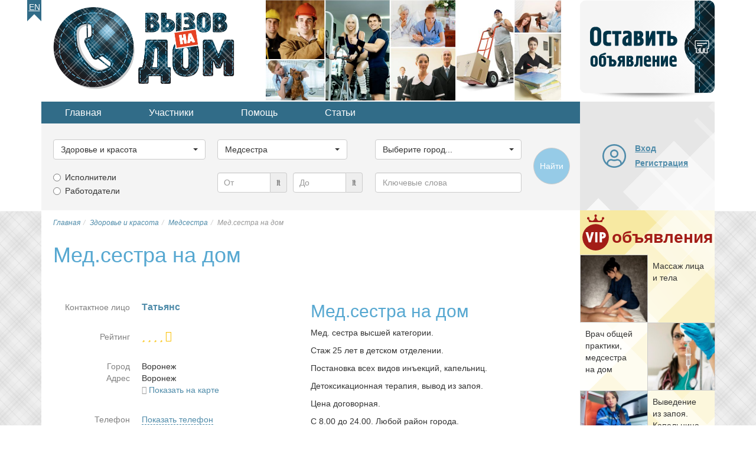

--- FILE ---
content_type: text/html; charset=utf-8
request_url: https://vnadom.ru/category/zdorovie-i-krasota/uslugi-medsestry/13199-med-sestra-na-dom
body_size: 23166
content:

<!DOCTYPE html>
<html lang="ru-ru" dir="ltr">
<head>
<title>Мед.сестра на дом в г.Воронеж. Медсестра</title>
	<meta name="viewport" content="width=device-width, initial-scale=1.0" />
	
	<!-- Preloading fonts. -->
	<link rel="preload" href="/templates/vnadom/fonts/pts55f_w-webfont.woff2" as="font" type="font/woff2" crossorigin /> 
	<link rel="preload" href="/templates/vnadom/fonts/pts75f_w-webfont.woff2" as="font" type="font/woff2" crossorigin /> 	
	<link rel="preload" href="/templates/vnadom/fonts/fontawesome-webfont.woff?v=4.0.3" as="font" type="font/woff" crossorigin /> 	

	<!-- Preloading images. -->	
	<link rel="preload" href="/images/logos/vnadom-logo@2x.png" as="image" />
	<link rel="preload" href="/images/banners/topbanner@2x.jpg" as="image" media="(min-width: 768px)" />
	<link rel="preload" href="/templates/vnadom/images/vip-mod-badge.svg" as="image" media="(min-width: 768px)" />	
	<link rel="preload" 
		href="/templates/vnadom/images/localizable-images/ru-RU.mobile-tm-new-ad-2-lines.svg"
		as="image"
		media="(max-width: 479px)" />	
	<link rel="preload" 
		href="/templates/vnadom/images/localizable-images/ru-RU.mobile-tm-new-ad-1-line.svg"
		as="image"
		media="(min-width: 480px) and (max-width: 767px)" />
	
	
	<link rel="stylesheet" type="text/css" href="/templates/vnadom/css/template.css" />
	
	<meta name="yandex-verification" content="634b2985b5838b81" />
		
	 
	
	<script src="https://ajax.googleapis.com/ajax/libs/jquery/1.12.4/jquery.min.js"></script>
	<script defer type="text/javascript" src="/templates/vnadom/libs/bootstrap/js/bootstrap.min.js"></script>				
	
	<base href="https://vnadom.ru/category/zdorovie-i-krasota/uslugi-medsestry/13199-med-sestra-na-dom" />
	<meta http-equiv="content-type" content="text/html; charset=utf-8" />
	<meta name="keywords" content="Медсестра, Медсестра на дом, Вызов медсестры на дом" />
	<meta name="twitter:card" content="summary" />
	<meta name="twitter:site" content="vnadom.ru" />
	<meta name="og:site_name" content="vnadom.ru" />
	<meta name="og:title" content="Мед.сестра на дом в г.Воронеж. Медсестра" />
	<meta name="twitter:title" content="Мед.сестра на дом в г.Воронеж. Медсестра" />
	<meta name="og:description" content="Мед. сестра высшей категории.
Стаж 25 лет в детском отделении.
Постановка всех видов инъекций, капельниц.
Детоксикационная терапия, вывод из..." />
	<meta name="twitter:description" content="Мед. сестра высшей категории.
Стаж 25 лет в детском отделении.
Постановка всех видов инъекций, капельниц.
Детоксикационная терапия, вывод из..." />
	<meta name="og:url" content="https://vnadom.ru/category/zdorovie-i-krasota/uslugi-medsestry/13199-med-sestra-na-dom" />
	<meta name="og:type" content="website" />
	<meta name="og:image" content="https://vnadom.ru/templates/vnadom/images/localizable-images/ru-RU.no-photo.svg" />
	<meta name="twitter:image" content="https://vnadom.ru/templates/vnadom/images/localizable-images/ru-RU.no-photo.svg" />
	<meta name="description" content="Мед. сестра высшей категории.
Стаж 25 лет в детском отделении.
Постановка всех видов инъекций, капельниц.
Детоксикационная терапия, вывод из..." />
	
	<script src="https://vnadom.ru/templates/vnadom/libs/blueimp-gallery/js/blueimp-gallery.min.js" type="text/javascript" defer="defer"></script>
	<script src="https://vnadom.ru/templates/vnadom/libs/raty/jquery.raty.js" type="text/javascript" defer="defer"></script>
	<script src="https://vnadom.ru/templates/vnadom/libs/bootbox/bootbox.min.js" type="text/javascript" defer="defer"></script>
	<script src="https://vnadom.ru/templates/vnadom/libs/bootstrap-select/bootstrap-select.min.js" type="text/javascript" defer="defer"></script>
	<script src="https://vnadom.ru/templates/vnadom/js/frontend.js" type="text/javascript" defer="defer"></script>
	<script type="text/javascript">
window.addEventListener("load", function(){
				bootbox.setDefaults({
					locale: "ru"
				});
			});window.addEventListener('load', (event) => {var initBootstrapSelectInterval = setInterval(function(){if (window.jQuery) {clearInterval(initBootstrapSelectInterval);initBootstrapSelect();}}, 20);function initBootstrapSelect(){ var ls = $('.selectpicker.selectpicker-data-live-search');var dw100 = $('.selectpicker.selectpicker-data-width-100-percent');var sp = $('.selectpicker');if (ls.length) {ls.attr('data-live-search','true');}if (dw100.length) {dw100.attr('data-width','100%');}if (sp.length) {sp.selectpicker({noneSelectedText : 'Ничего не выбрано',noneResultsText : 'Нет совпадений',countSelectedText: '{0} из {1} выбрано'});}}});window.addEventListener("load", function(){ $('.hasTooltip').tooltip({html: true, container: "body"});});window.addEventListener("load", function(){ jQueryKeepAlive(2640000); });function do_nothing() { return; }
	</script>
	<link rel="shortcut icon" href="/templates/vnadom/images/icons/favicon.ico" />
	<link rel="apple-touch-icon" href="/templates/vnadom/images/icons/touch-icon-iphone.png">
	<link rel="apple-touch-icon" sizes="76x76" href="/templates/vnadom/images/icons/touch-icon-ipad.png">
	<link rel="apple-touch-icon" sizes="120x120" href="/templates/vnadom/images/icons/touch-icon-iphone-retina.png">
	<link rel="apple-touch-icon" sizes="152x152" href="/templates/vnadom/images/icons/touch-icon-ipad-retina.png">		
	
	<!-- Yandex.RTB -->	
	<script>window.yaContextCb=window.yaContextCb||[]</script>
	<script src="https://yandex.ru/ads/system/context.js" async></script>	
	
	<!-- AdSense -->
	<script async src="https://pagead2.googlesyndication.com/pagead/js/adsbygoogle.js?client=ca-pub-5930632907138849" 
		crossorigin="anonymous"></script>
	<meta name="google-adsense-account" content="ca-pub-5930632907138849">

	<!--[if lt IE 9]>
		<script src="/media/jui/js/html5.js"></script>
	<![endif]-->
<link rel="canonical" href="https://vnadom.ru/category/zdorovie-i-krasota/uslugi-medsestry/13199-med-sestra-na-dom" />
</head>

<body itemscope itemtype="https://schema.org/ItemPage">

	<meta itemprop="name" content="Мед.сестра на дом в г.Воронеж. Медсестра" />	
	<div id="gray-stripe" class="hidden-print hidden-xs"></div>

	<div class="container upper">
		<ul class="nav menu lngmenu mod-list">
<li class="item-241"><a href="http://need-a-pro.com" >En</a></li></ul>

		<div class="row topline" itemscope itemtype="https://schema.org/WPHeader">			
			<div class="col-xs-3 col-sm-8 col-md-8">
				<a href="/" title="Главная страница">
					<img 
						class="vnadom-logo" 
						src="/images/logos/vnadom-logo@2x.png" 
						alt="Работа и услуги с выездом на дом" />
				</a>
				<img class="topbanner hidden-xs" src="/images/banners/topbanner@2x.jpg" alt="Частные услуги" />
			</div>
			<div class="visible-xs col-xs-7 mobile-toolbar">
				<div class="curved-left"></div>
				
				<style>
					.mobile-new-ad {
						background-image:url(/templates/vnadom/images/localizable-images/ru-RU.mobile-tm-new-ad-2-lines.svg);
					}
					@media (min-width:480px) {
						.mobile-new-ad.wide {
							background-image:url(/templates/vnadom/images/localizable-images/ru-RU.mobile-tm-new-ad-1-line.svg);
						}
					}
					@media (min-width:610px) {
						.mobile-new-ad.narrow, .mobile-new-ad.wide {
							background-image:url(/templates/vnadom/images/localizable-images/ru-RU.mobile-tm-new-ad-1-line.svg);
						}
					}
				</style>
				
				<a class="mobile-new-ad wide" 
					href="/add" 
					title="Добавить новое объявление" 
				>
					<span class="sr-only">Добавить новое объявление</span>
				</a>
				
				<button type="button" class="btn mobile-toolbtn collapsed" id="mobile-topmenu-toggle-btn" data-parent="#tool-panels" data-toggle="collapse" data-target="#topmenu" aria-expanded="false" aria-controls="topmenu">
					<i class="fa fa-fw fa-bars"></i><span class="sr-only">
					Меню</span>
				</button>
				
				<button type="button" class="btn mobile-toolbtn gray-back collapsed" id="mobile-search-toggle-btn" data-parent="#tool-panels" data-toggle="collapse" data-target="#search-tools" aria-expanded="false" aria-controls="search-tools">
					<i class="fa fa-fw fa-search"></i><span class="sr-only">
					Поиск</span>
				</button>
				
				<button type="button" 
					class="btn mobile-toolbtn gray-back collapsed " 
					id="mobile-user-toggle-btn" data-parent="#tool-panels" data-toggle="collapse" data-target="#mobile-login" aria-expanded="false" aria-controls="mobile-login" data-href="/dashboard/profile">
					<i class="fa fa-fw fa-user"></i>
											<span class="sr-only">Вход на сайт</span>
									</button>
				
			</div>
			<div class="hidden-xs col-sm-2 col-md-2">
				<object class="new-ad" id="new-ad-obj" type="image/svg+xml" 
					data="/templates/vnadom/images/localizable-images/ru-RU.new-ad.svg">
					<span>Добавить новое объявление</span>
				</object>					
				<a href="/add" class="new-ad-link" title="Добавить новое объявление" 
					onmouseover="$(document.getElementById('new-ad-obj').contentDocument).find('path.lbl').css('fill-opacity','0.8')" 
					onmouseout="$(document.getElementById('new-ad-obj').contentDocument).find('path.lbl').css('fill-opacity','1')">
					<span class="sr-only">Добавить новое объявление</span>
				</a>
			</div>
			<meta itemprop="name" content="Хедер страницы: логотип, оставить объявление" />
		</div>
		
		<div class="row secondline">
			<div class="col-xs-10 col-sm-8 col-md-8">
				<div id="tool-panels">
					<div class="panel">
					<ul class="nav menu topmenu hidden-xs mod-list" id="topmenu" itemscope itemtype="https://schema.org/SiteNavigationElement">
<li class="item-209 alias-parent-active"><a href="/" itemprop="url">Главная</a></li><li class="item-211"><a href="/users" itemprop="url">Участники</a></li><li class="item-212 parent"><a href="/help-and-support" itemprop="url">Помощь</a></li><li class="item-213"><a href="/articles" itemprop="url">Статьи</a></li></ul>

					<div class="moduletable search-mod hidden-xs" id="search-tools"><script type="text/javascript">	
	var subcats;
	
	var maincat_id = 2;
	var subcat_id  = 30;
	
	window.addEventListener('DOMContentLoaded', (event) => {
		var initSearchToolsInterval = setInterval(function(){
			if(window.jQuery) {
				if (typeof $(window).selectpicker !== 'undefined') {
					clearInterval(initSearchToolsInterval);
					initSearchTools();
				}
			}
		}, 20);
	});
	
	function prepareMobileUI() {
		if ($('#vnsearchtools-mobile-indicator').css('display') == 'none') {
			$('#maincat_id,#subcat_id,#location_id').each(function(){
				$(this).selectpicker();
				$(this).selectpicker('setStyle', 'btn-lg', 'add');
			});
			$('#query').addClass('input-lg');
			$('.input-group.price-low, .input-group.price-high').addClass('input-group-lg');
			
			$('#mobile-ad-type-1 span').text($('.ad-types-col div.radio:first-child label').text());
			$('#mobile-ad-type-2 span').text($('.ad-types-col div.radio:nth-child(2) label').text());
			
			if ($('input[type=radio][name=ad_type]:checked').length) {
				$('#mobile-ad-type-1' + $('input[type=radio][name=ad_type]:checked').attr('value')).click();
			}
			
			$('.ad-type-btn').click(function(ev){
				ev.preventDefault();
				var radio = $('input[type=radio][name=ad_type][value=' + $(this).data('ad-type-value') + ']');
				if (!radio.is(':checked')) {
					radio.prop('checked', true);
					$('.ad-type-btn').removeClass('checked');
					$(this).addClass('checked');
				}
			});
						
		} 	
	}
	
	function initSearchTools() {		
		subcats = jQuery.parseJSON('{"1":[{"id":"10","title":"\u0411\u0443\u0440\u0438\u043b\u044c\u0449\u0438\u043a \u0441\u043a\u0432\u0430\u0436\u0438\u043d"},{"id":"11","title":"\u0412\u044b\u0437\u043e\u0432 \u0433\u0430\u0437\u043e\u0432\u0449\u0438\u043a\u0430 \u043d\u0430 \u0434\u043e\u043c"},{"id":"12","title":"\u0415\u0432\u0440\u043e\u0440\u0435\u043c\u043e\u043d\u0442"},{"id":"13","title":"\u041b\u0430\u043d\u0434\u0448\u0430\u0444\u0442\u043d\u044b\u0439 \u0434\u0438\u0437\u0430\u0439\u043d\u0435\u0440"},{"id":"14","title":"\u041c\u0435\u043b\u043a\u0438\u0439 \u0440\u0435\u043c\u043e\u043d\u0442"},{"id":"15","title":"\u041c\u0443\u0436 \u043d\u0430 \u0447\u0430\u0441"},{"id":"16","title":"\u041e\u0441\u0442\u0435\u043a\u043b\u0435\u043d\u0438\u0435 \u0431\u0430\u043b\u043a\u043e\u043d\u043e\u0432"},{"id":"17","title":"\u041f\u043b\u043e\u0442\u043d\u0438\u043a"},{"id":"18","title":"\u0420\u0430\u0437\u043d\u043e\u0440\u0430\u0431\u043e\u0447\u0438\u0435"},{"id":"19","title":"\u0412\u044b\u0437\u043e\u0432 \u0441\u0430\u043d\u0442\u0435\u0445\u043d\u0438\u043a\u0430 \u043d\u0430 \u0434\u043e\u043c"},{"id":"20","title":"\u0421\u0431\u043e\u0440\u0449\u0438\u043a \u043c\u0435\u0431\u0435\u043b\u0438"},{"id":"21","title":"\u0421\u0442\u0440\u043e\u0438\u0442\u0435\u043b\u044c"},{"id":"22","title":"\u0423\u0441\u0442\u0430\u043d\u043e\u0432\u043a\u0430 \u043a\u043e\u043d\u0434\u0438\u0446\u0438\u043e\u043d\u0435\u0440\u043e\u0432"},{"id":"23","title":"\u0428\u0442\u0443\u043a\u0430\u0442\u0443\u0440-\u043c\u0430\u043b\u044f\u0440"},{"id":"24","title":"\u042d\u043b\u0435\u043a\u0442\u0440\u0438\u043a"}],"2":[{"id":"93","title":"\u0411\u043e\u0442\u043e\u043a\u0441 \u0434\u043b\u044f \u0432\u043e\u043b\u043e\u0441"},{"id":"25","title":"\u0412\u0438\u0437\u0430\u0436\u0438\u0441\u0442"},{"id":"26","title":"\u0412\u044b\u0437\u043e\u0432 \u0432\u0440\u0430\u0447\u0430 \u043d\u0430 \u0434\u043e\u043c"},{"id":"27","title":"\u041a\u043e\u0441\u043c\u0435\u0442\u043e\u043b\u043e\u0433 \u043d\u0430 \u0434\u043e\u043c\u0443"},{"id":"28","title":"\u041c\u0430\u0441\u0441\u0430\u0436 \u043d\u0430 \u0434\u043e\u043c\u0443"},{"id":"29","title":"\u041c\u0430\u0441\u0442\u0435\u0440 \u043d\u043e\u0433\u0442\u0435\u0432\u043e\u0433\u043e \u0441\u0435\u0440\u0432\u0438\u0441\u0430"},{"id":"30","title":"\u041c\u0435\u0434\u0441\u0435\u0441\u0442\u0440\u0430"},{"id":"90","title":"\u041c\u0438\u043a\u0440\u043e\u0431\u043b\u0435\u0439\u0434\u0438\u043d\u0433 \u0431\u0440\u043e\u0432\u0435\u0439"},{"id":"94","title":"\u041d\u0430\u0440\u0430\u0449\u0438\u0432\u0430\u043d\u0438\u0435 \u0432\u043e\u043b\u043e\u0441 \u043d\u0430 \u0434\u043e\u043c\u0443"},{"id":"89","title":"\u041d\u0430\u0440\u0430\u0449\u0438\u0432\u0430\u043d\u0438\u0435 \u0440\u0435\u0441\u043d\u0438\u0446 \u043d\u0430 \u0434\u043e\u043c\u0443"},{"id":"31","title":"\u041d\u0430\u0440\u043a\u043e\u043b\u043e\u0433 \u043d\u0430 \u0434\u043e\u043c"},{"id":"32","title":"\u041f\u0430\u0440\u0438\u043a\u043c\u0430\u0445\u0435\u0440 \u043d\u0430 \u0434\u043e\u043c\u0443"},{"id":"33","title":"\u041f\u0441\u0438\u0445\u0438\u0430\u0442\u0440"},{"id":"91","title":"\u0428\u0443\u0433\u0430\u0440\u0438\u043d\u0433 \u043d\u0430 \u0434\u043e\u043c\u0443"}],"3":[{"id":"34","title":"\u0413\u0440\u0443\u0437\u043e\u043f\u0435\u0440\u0435\u0432\u043e\u0437\u043a\u0438"},{"id":"35","title":"\u0413\u0440\u0443\u0437\u0447\u0438\u043a\u0438"},{"id":"37","title":"\u041a\u0443\u0440\u044c\u0435\u0440"},{"id":"38","title":"\u041b\u0438\u0447\u043d\u044b\u0439 \u0432\u043e\u0434\u0438\u0442\u0435\u043b\u044c"},{"id":"39","title":"\u0422\u0430\u043a\u0441\u0438"},{"id":"36","title":"\u0414\u0440\u0443\u0433\u043e\u0435"}],"4":[{"id":"40","title":"\u041f\u0440\u0435\u043f\u043e\u0434\u0430\u0432\u0430\u0442\u0435\u043b\u044c"},{"id":"41","title":"\u041f\u0440\u0435\u043f\u043e\u0434\u0430\u0432\u0430\u0442\u0435\u043b\u044c \u0438\u043d.\u044f\u0437"},{"id":"42","title":"\u041f\u0440\u0435\u043f\u043e\u0434\u0430\u0432\u0430\u0442\u0435\u043b\u044c \u043c\u0443\u0437\u044b\u043a\u0438"},{"id":"43","title":"\u0420\u0435\u043f\u0435\u0442\u0438\u0442\u043e\u0440"}],"5":[{"id":"44","title":"\u0412\u044b\u0432\u043e\u0437 \u043c\u0443\u0441\u043e\u0440\u0430"},{"id":"46","title":"\u041c\u043e\u0439\u043a\u0430 \u043e\u043a\u043e\u043d \u0438 \u0444\u0430\u0441\u0430\u0434\u043e\u0432"},{"id":"47","title":"\u041e\u0437\u0435\u043b\u0435\u043d\u0435\u043d\u0438\u0435 \u0443\u0447\u0430\u0441\u0442\u043a\u0430"},{"id":"48","title":"\u0421\u0430\u0434\u043e\u0432\u044b\u0435 \u0440\u0430\u0431\u043e\u0442\u044b"},{"id":"49","title":"\u0423\u0431\u043e\u0440\u043a\u0430 \u043a\u0432\u0430\u0440\u0442\u0438\u0440\u044b"},{"id":"50","title":"\u0423\u0431\u043e\u0440\u043a\u0430 \u043f\u043e\u043c\u0435\u0449\u0435\u043d\u0438\u0439"},{"id":"51","title":"\u0423\u0431\u043e\u0440\u043a\u0430 \u0443\u0447\u0430\u0441\u0442\u043a\u0430"},{"id":"81","title":"\u0423\u0445\u043e\u0434 \u0437\u0430 \u043a\u043e\u043c\u043d\u0430\u0442\u043d\u044b\u043c\u0438 \u0440\u0430\u0441\u0442\u0435\u043d\u0438\u044f\u043c\u0438"},{"id":"52","title":"\u0425\u0438\u043c\u0447\u0438\u0441\u0442\u043a\u0430 \u043a\u043e\u0432\u0440\u043e\u0432"},{"id":"45","title":"\u0414\u0440\u0443\u0433\u043e\u0435"}],"6":[{"id":"53","title":"\u0410\u043d\u0438\u043c\u0430\u0442\u043e\u0440"},{"id":"54","title":"\u0412\u0435\u0434\u0443\u0449\u0438\u0439 \u043f\u0440\u0430\u0437\u0434\u043d\u0438\u043a\u0430"},{"id":"55","title":"\u0412\u0438\u0434\u0435\u043e\u0441\u044a\u0451\u043c\u043a\u0430"},{"id":"56","title":"\u0414\u0435\u0434 \u041c\u043e\u0440\u043e\u0437"},{"id":"57","title":"\u0414\u0438 \u0414\u0436\u0435\u0439 (DJ)"},{"id":"58","title":"\u0417\u0430\u043a\u0430\u0437 \u0435\u0434\u044b"},{"id":"59","title":"\u041a\u043e\u043c\u043f\u044c\u044e\u0442\u0435\u0440\u043d\u044b\u0439 \u043c\u0430\u0441\u0442\u0435\u0440"},{"id":"60","title":"\u0420\u0435\u043c\u043e\u043d\u0442 \u0431\u044b\u0442\u043e\u0432\u043e\u0439 \u0442\u0435\u0445\u043d\u0438\u043a\u0438"},{"id":"78","title":"\u0420\u0438\u0442\u0443\u0430\u043b\u044c\u043d\u044b\u0435 \u0443\u0441\u043b\u0443\u0433\u0438"},{"id":"92","title":"\u0421\u0431\u043e\u0440\u043a\u0430 \u043c\u0430\u0439\u043d\u0438\u043d\u0433-\u0444\u0435\u0440\u043c"},{"id":"61","title":"\u0422\u0430\u043c\u0430\u0434\u0430"},{"id":"62","title":"\u0424\u043e\u0442\u043e\u0433\u0440\u0430\u0444"}],"7":[{"id":"63","title":"\u0410\u0434\u0432\u043e\u043a\u0430\u0442"},{"id":"65","title":"\u041d\u043e\u0442\u0430\u0440\u0438\u0443\u0441"},{"id":"66","title":"\u041e\u0446\u0435\u043d\u0449\u0438\u043a"},{"id":"67","title":"\u0420\u0438\u044d\u043b\u0442\u043e\u0440"},{"id":"68","title":"\u0421\u0442\u0440\u0430\u0445\u043e\u0432\u043e\u0439 \u0430\u0433\u0435\u043d\u0442"},{"id":"69","title":"\u042e\u0440\u0438\u0441\u0442"},{"id":"64","title":"\u0414\u0440\u0443\u0433\u043e\u0435"}],"8":[{"id":"70","title":"\u0412\u0435\u0442\u0435\u0440\u0438\u043d\u0430\u0440"},{"id":"71","title":"\u0412\u044b\u0433\u0443\u043b \u0441\u043e\u0431\u0430\u043a"},{"id":"73","title":"\u041a\u0438\u043d\u043e\u043b\u043e\u0433"},{"id":"74","title":"\u0421\u0442\u0440\u0438\u0436\u043a\u0430 \u0436\u0438\u0432\u043e\u0442\u043d\u044b\u0445"},{"id":"80","title":"\u0423\u0445\u043e\u0434 \u0437\u0430 \u0430\u043a\u0432\u0430\u0440\u0438\u0443\u043c\u0430\u043c\u0438"},{"id":"72","title":"\u041f\u0435\u0440\u0435\u0434\u0435\u0440\u0436\u043a\u0430 \u0436\u0438\u0432\u043e\u0442\u043d\u044b\u0445"}],"9":[{"id":"88","title":"\u0413\u043e\u0440\u043d\u0438\u0447\u043d\u0430\u044f"},{"id":"82","title":"\u0413\u0443\u0432\u0435\u0440\u043d\u0430\u043d\u0442\u043a\u0430"},{"id":"84","title":"\u041f\u0435\u0440\u0441\u043e\u043d\u0430\u043b\u044c\u043d\u044b\u0439 \u0432\u043e\u0434\u0438\u0442\u0435\u043b\u044c"},{"id":"86","title":"\u041f\u043e\u0432\u0430\u0440"},{"id":"79","title":"\u0420\u0430\u0431\u043e\u0442\u043d\u0438\u043a\u0438 \u0432 \u0437\u0430\u0433\u043e\u0440\u043e\u0434\u043d\u044b\u0439 \u0414\u043e\u043c"},{"id":"87","title":"\u0421\u0430\u0434\u043e\u0432\u043d\u0438\u043a"},{"id":"83","title":"\u0421\u0435\u043c\u0435\u0439\u043d\u0430\u044f \u043f\u0430\u0440\u0430"},{"id":"85","title":"\u0423\u043f\u0440\u0430\u0432\u043b\u044f\u044e\u0449\u0438\u0439 \u0437\u0430\u0433\u043e\u0440\u043e\u0434\u043d\u044b\u043c \u0434\u043e\u043c\u043e\u043c"},{"id":"76","title":"\u0423\u0441\u043b\u0443\u0433\u0438 \u043d\u044f\u043d\u0438"},{"id":"77","title":"\u0423\u0441\u043b\u0443\u0433\u0438 \u0441\u0438\u0434\u0435\u043b\u043a\u0438"},{"id":"75","title":"\u0414\u0440\u0443\u0433\u043e\u0435"}]}');
		
		if (typeof less == 'object') {
			less.pageLoadFinished.then(function() {
				prepareMobileUI();
			});
		} else {
			prepareMobileUI();
		}  				
				
		$('#maincat_id').change(function() {
			var catid = $('#maincat_id').val();
			var subcatSelect = $('#subcat_id');
			if (catid != '') {
				var options = '<option value="">Выберите подкатегорию...</option>';
				for (var i=0; i<subcats[catid].length; i++) {
					options += '<option value="' + subcats[catid][i].id + '">' + subcats[catid][i].title + '</option>';
				}
				subcatSelect.removeAttr('disabled').html(options);
			} else {
				subcatSelect.val('').attr('disabled','disabled');
			}
			subcatSelect.selectpicker();
			subcatSelect.selectpicker('refresh');
		});
		$('.price-range').blur(function() {
			var v = parseFloat($(this).val());
			if (!isNaN(v)) {
				$(this).val(parseFloat($(this).val()));
			}
		});
		
		if (maincat_id > 0) {
			$('#maincat_id').trigger('change');
		}
		
		if (subcat_id > 0) {
			$('#subcat_id').val(subcat_id).selectpicker('refresh');
		}		
		
	}

</script>

<form name="search" method="get" action="/ads">
	<div class="row">
		<div class="col-xs-10 col-sm-3">
			<div class="form-group">
				<label class="sr-only" for="maincat_id">Выберите категорию...</label>
				<select id="maincat_id" name="maincat_id" class='selectpicker selectpicker-data-width-100-percent'>
	<option value="">Выберите категорию...</option>
	<option value="1">Строительство и ремонт</option>
	<option value="2" selected="selected">Здоровье и красота</option>
	<option value="3">Транспортные услуги</option>
	<option value="4">Образование</option>
	<option value="5">Уборка</option>
	<option value="6">Разное</option>
	<option value="7">Юридические услуги</option>
	<option value="8">Уход за животными</option>
	<option value="9">Домашний персонал</option>
</select>
			</div>
		</div>
		<div class="col-xs-10 col-sm-3">
			<div class="form-group">
				<label class="sr-only" for="subcat_id">Выберите категорию...</label>
				<select id="subcat_id" name="subcat_id" class="selectpicker selectpicker-data-width-100-percent" disabled="disabled">
					<option value="" selected="selected">Выберите подкатегорию...</option>
				</select>			
			</div>
		</div>
		<div class="col-xs-10 col-sm-3">
			<div class="form-group">
				<label class="sr-only" for="location_id">Выберите город...</label>
				<select id="location_id" name="location_id" class="selectpicker selectpicker-data-live-search selectpicker-data-width-100-percent" title="Выберите город...">
	<option value="">Выберите город...</option>
	<option value="" data-divider="true"></option>
	<option value="180">Москва</option>
	<option value="77">Санкт-Петербург</option>
	<option value="" data-divider="true"></option>
	<option value="129">Абакан</option>
	<option value="320">Алупка</option>
	<option value="321">Алушта</option>
	<option value="41">Альметьевск</option>
	<option value="25">Анадырь</option>
	<option value="143">Ангарск</option>
	<option value="55">Арзамас</option>
	<option value="299">Армавир</option>
	<option value="12">Артём</option>
	<option value="83">Архангельск</option>
	<option value="301">Астрахань</option>
	<option value="139">Ачинск</option>
	<option value="72">Балаково</option>
	<option value="205">Балашиха</option>
	<option value="131">Барнаул</option>
	<option value="312">Батайск</option>
	<option value="322">Бахчисарай</option>
	<option value="182">Белгород</option>
	<option value="150">Бердск</option>
	<option value="75">Березники</option>
	<option value="132">Бийск</option>
	<option value="17">Благовещенск</option>
	<option value="142">Братск</option>
	<option value="185">Брянск</option>
	<option value="96">Великий Новгород</option>
	<option value="206">Видное</option>
	<option value="9">Владивосток</option>
	<option value="112">Владикавказ</option>
	<option value="187">Владимир</option>
	<option value="303">Волгоград</option>
	<option value="310">Волгодонск</option>
	<option value="304">Волжский</option>
	<option value="88">Вологда</option>
	<option value="207">Волоколамск</option>
	<option value="191">Воронеж</option>
	<option value="208">Воскресенск</option>
	<option value="45">Воткинск</option>
	<option value="46">Глазов</option>
	<option value="123">Горно-Алтайск</option>
	<option value="114">Грозный</option>
	<option value="209">Дедовск</option>
	<option value="103">Дербент</option>
	<option value="54">Дзержинск</option>
	<option value="210">Дзержинский</option>
	<option value="63">Димитровград</option>
	<option value="211">Дмитров</option>
	<option value="212">Долгопрудный</option>
	<option value="213">Домодедово</option>
	<option value="214">Дубна</option>
	<option value="315">Евпатория</option>
	<option value="215">Егорьевск</option>
	<option value="160">Екатеринбург</option>
	<option value="202">Елец</option>
	<option value="120">Ессентуки</option>
	<option value="216">Железнодорожный</option>
	<option value="217">Жуковский</option>
	<option value="218">Зарайск</option>
	<option value="176">Златоуст</option>
	<option value="193">Иваново (Ивановская область)</option>
	<option value="219">Иваново (Московская область)</option>
	<option value="220">Ивантеевка</option>
	<option value="43">Ижевск</option>
	<option value="141">Иркутск</option>
	<option value="221">Истра</option>
	<option value="34">Йошкар-Ола</option>
	<option value="38">Казань</option>
	<option value="91">Калининград</option>
	<option value="222">Калининец</option>
	<option value="195">Калуга</option>
	<option value="162">Каменск-Уральский</option>
	<option value="305">Камышин</option>
	<option value="104">Каспийск</option>
	<option value="223">Кашира</option>
	<option value="145">Кемерово</option>
	<option value="316">Керчь</option>
	<option value="51">Киров</option>
	<option value="118">Кисловодск</option>
	<option value="224">Климовск</option>
	<option value="225">Клин</option>
	<option value="188">Ковров</option>
	<option value="226">Коломна</option>
	<option value="15">Комсомольск-на-Амуре</option>
	<option value="178">Копейск</option>
	<option value="227">Королёв</option>
	<option value="198">Кострома</option>
	<option value="228">Красноармейск</option>
	<option value="229">Красногорск</option>
	<option value="296">Краснодар</option>
	<option value="230">Краснознаменск</option>
	<option value="137">Красноярск</option>
	<option value="158">Курган</option>
	<option value="200">Курск</option>
	<option value="127">Кызыл</option>
	<option value="231">Ликино-Дулёво</option>
	<option value="203">Липецк</option>
	<option value="232">Лобня</option>
	<option value="233">Лосино-Петровский</option>
	<option value="234">Луховицы</option>
	<option value="235">Лыткарино</option>
	<option value="236">Люберцы</option>
	<option value="19">Магадан</option>
	<option value="175">Магнитогорск</option>
	<option value="292">Майкоп</option>
	<option value="323">Массандра</option>
	<option value="101">Махачкала</option>
	<option value="177">Миасс</option>
	<option value="237">Можайск</option>
	<option value="94">Мурманск</option>
	<option value="189">Муром</option>
	<option value="238">Мытищи</option>
	<option value="39">Набережные Челны</option>
	<option value="106">Назрань</option>
	<option value="108">Нальчик</option>
	<option value="239">Наро-Фоминск</option>
	<option value="86">Нарьян-Мар</option>
	<option value="240">Нахабино</option>
	<option value="11">Находка</option>
	<option value="119">Невинномысск</option>
	<option value="31">Нефтекамск</option>
	<option value="167">Нефтеюганск</option>
	<option value="168">Нижневартовск</option>
	<option value="40">Нижнекамск</option>
	<option value="53">Нижний Новгород</option>
	<option value="161">Нижний Тагил</option>
	<option value="146">Новокузнецк</option>
	<option value="68">Новокуйбышевск</option>
	<option value="285">Новомосковск</option>
	<option value="298">Новороссийск</option>
	<option value="149">Новосибирск</option>
	<option value="49">Новочебоксарск</option>
	<option value="311">Новочеркасск</option>
	<option value="313">Новошахтинск</option>
	<option value="172">Новый Уренгой</option>
	<option value="241">Ногинск</option>
	<option value="138">Норильск</option>
	<option value="171">Ноябрьск</option>
	<option value="196">Обнинск</option>
	<option value="242">Одинцово</option>
	<option value="243">Озёры</option>
	<option value="32">Октябрьский</option>
	<option value="152">Омск</option>
	<option value="274">Орёл</option>
	<option value="57">Оренбург</option>
	<option value="244">Орехово-Зуево</option>
	<option value="58">Орск</option>
	<option value="245">Павловский Посад</option>
	<option value="60">Пенза</option>
	<option value="163">Первоуральск</option>
	<option value="287">Переславль-Залесский</option>
	<option value="73">Пермский край</option>
	<option value="74">Пермь</option>
	<option value="79">Петрозаводск</option>
	<option value="7">Петропавловк-Камчатский</option>
	<option value="246">Подольск</option>
	<option value="147">Прокопьевск</option>
	<option value="247">Протвино</option>
	<option value="98">Псков</option>
	<option value="248">Пушкино</option>
	<option value="249">Пущино</option>
	<option value="117">Пятигорск</option>
	<option value="250">Раменское</option>
	<option value="251">Реутов</option>
	<option value="307">Ростов-на-Дону</option>
	<option value="252">Рошаль</option>
	<option value="133">Рубцовск</option>
	<option value="288">Рыбинск</option>
	<option value="276">Рязань</option>
	<option value="30">Салават</option>
	<option value="65">Самара</option>
	<option value="36">Саранск</option>
	<option value="44">Сарапул</option>
	<option value="70">Саратов</option>
	<option value="318">Севастополь</option>
	<option value="84">Северодвинск</option>
	<option value="155">Северск</option>
	<option value="253">Сергиев Посад</option>
	<option value="254">Серпухов</option>
	<option value="317">Симферополь</option>
	<option value="278">Смоленск</option>
	<option value="255">Солнечногорск</option>
	<option value="256">Софрино</option>
	<option value="297">Сочи</option>
	<option value="116">Ставрополь</option>
	<option value="257">Старая Купавна</option>
	<option value="183">Старый Оскол</option>
	<option value="29">Стерлитамак</option>
	<option value="258">Ступино</option>
	<option value="169">Сургут</option>
	<option value="67">Сызрань</option>
	<option value="81">Сыктывкар</option>
	<option value="308">Таганрог</option>
	<option value="280">Тамбов</option>
	<option value="282">Тверь</option>
	<option value="66">Тольятти</option>
	<option value="259">Томилино</option>
	<option value="154">Томск</option>
	<option value="260">Троицк</option>
	<option value="284">Тула</option>
	<option value="165">Тюмень</option>
	<option value="125">Улан-Удэ</option>
	<option value="62">Ульяновск</option>
	<option value="10">Уссурийск</option>
	<option value="28">Уфа</option>
	<option value="324">Феодосия</option>
	<option value="325">Форос</option>
	<option value="261">Фрязино</option>
	<option value="14">Хабаровск</option>
	<option value="102">Хасавюрт</option>
	<option value="262">Химки</option>
	<option value="263">Хотьково</option>
	<option value="48">Чебоксары</option>
	<option value="174">Челябинск</option>
	<option value="89">Череповец</option>
	<option value="110">Черкесск</option>
	<option value="264">Черноголовка</option>
	<option value="265">Чехов</option>
	<option value="319">Чистополь</option>
	<option value="135">Чита</option>
	<option value="266">Шатура</option>
	<option value="309">Шахты</option>
	<option value="268">Щёлково</option>
	<option value="267">Щербинка</option>
	<option value="269">Электрогорск</option>
	<option value="270">Электросталь</option>
	<option value="271">Электроугли</option>
	<option value="294">Элиста</option>
	<option value="71">Энгельс</option>
	<option value="272">Юбилейный</option>
	<option value="21">Южно-Сахалинск</option>
	<option value="5">Якутск</option>
	<option value="326">Ялта</option>
	<option value="289">Ярославль</option>
</select>
			</div>
		</div>
		<div class="hidden-xs col-sm-1" id="vnsearchtools-mobile-indicator">
		</div>
	</div>
	
	<div class="row">
		<div class="col-xs-10 col-sm-3 ad-types-col">
			<div class="form-group">
				<div class="radio">
					<label><input type="radio" name="ad_type" value="1" >Исполнители</label>
				</div><div class="radio">
					<label><input type="radio" name="ad_type" value="2" >Работодатели</label>
				</div>			</div>
			<div class="row visible-xs mobile-ad-type-buttons">
				<div class="col-xs-5">
					<a 
						href="#" 
						class="btn btn-lg btn-block ad-type-btn job-search " 
						data-ad-type-value="1" 
						id="mobile-ad-type-1">
							<i class="ad-type-icon"></i><span></span>
					</a>
				</div>
				<div class="col-xs-5">
					<a 
						href="#" 
						class="btn btn-lg btn-block ad-type-btn job-offer " 
						data-ad-type-value="2" 
						id="mobile-ad-type-2">
							<i class="ad-type-icon"></i><span></span>
					</a>
				</div>
			</div>			
		</div>		
		<div class="col-xs-10 col-sm-3">
			<div class="row">
				<div class="col-xs-5">					
					<div class="input-group price-low">
												
						<input type="text" id="price_low" name="price_low" class="form-control price-range" 
							title="Минимальная цена"
							placeholder="От"
							value="" />
						
													<span class="input-group-addon">&#x20B6;</span>
											</div>					
				</div>
				<div class="col-xs-5">					
					<div class="input-group price-high">
												
						<input type="text" id="price_high" name="price_high" class="form-control price-range" 
							title="Максимальная цена"
							placeholder="До"
							value="" />
						
													<span class="input-group-addon">&#x20B6;</span>
											</div>					
				</div>				
			</div>
		</div>
		<div class="col-xs-10 col-sm-3">
			<div class="form-group">						
				<label class="sr-only" for="query">Ключевые слова</label>
				<input type="text" id="query" name="query_str" class="form-control" value=""
					placeholder="Ключевые слова" />
			</div>					
		</div>
		<div class="hidden-xs col-sm-1">
			<button type="submit" class="btn btn-search btn-primary">Найти</button>
		</div>
	</div>	
	
	<div class="row visible-xs">
		<div class="col-xs-10 visible-xs">
			<button type="submit" class="btn btn-lg btn-block btn-search btn-primary">Найти</button>
		</div>
	</div>

</form></div>
											<div class="moduletable mobile login-mod hidden" id="mobile-login">

	<div class="login-menu-wrap">
		<div class="login-menu">
			<div class="user-icon"></div>
			<a class="signin-lnk" href="/sign-in">
				Вход			</a>
			<a class="registration-lnk" href="/sign-up">
				Регистрация			</a>
		</div>
	</div>

</div>
										</div>
				</div>
			</div>
			<div class="hidden-xs col-sm-2 col-md-2">
						<div class="moduletable login-mod">
						


	<div class="login-menu-wrap">
		<div class="login-menu">
			<div class="user-icon"></div>
			<a class="signin-lnk" href="/sign-in">
				Вход			</a>
			<a class="registration-lnk" href="/sign-up">
				Регистрация			</a>
		</div>
	</div>

		</div>
									
			</div>
		</div><!-- /secondline -->		
		
		<div class="row content-vip-line">
			<div class="hidden-xs col-sm-2 col-md-2 col-sm-push-8 col-md-push-8 right-col">
				<div class="vip-ads"><h2 class="vip-mod-title"><span class="vip-mod-badge"></span><span class="vip-mod-title-text">объявления</span></h2>		
	<div class="row">							
		<div class="vip-photo col-xs-5 ">	
			<a href="/category/zdorovie-i-krasota/uslugi-massazhist/14842-massazh-litsa-i-tela">
				<img loading="lazy" src="https://vnadom.ru/media/com_jomclassifieds/items/14842/1663666203324_010318_list.jpg" alt="Массаж лица и тела" />
			</a>
		</div>
		<div class="vip-title col-xs-5 ">
			<div><a href="/category/zdorovie-i-krasota/uslugi-massazhist/14842-massazh-litsa-i-tela">Мас&shy;саж ли&shy;ца и&nbsp;те&shy;ла</a></div>
		</div>
	</div>
		
	<div class="row">							
		<div class="vip-photo col-xs-5  col-xs-push-5">	
			<a href="/category/zdorovie-i-krasota/uslugi-vracha/15000-vrach-obshchej-praktiki-medsestra-na-dom">
				<img loading="lazy" src="https://vnadom.ru/media/com_jomclassifieds/items/15000/avito-1705393900703-shot_list.jpg" alt="Врач общей практики, медсестра на дом" />
			</a>
		</div>
		<div class="vip-title col-xs-5 col-xs-pull-5">
			<div><a href="/category/zdorovie-i-krasota/uslugi-vracha/15000-vrach-obshchej-praktiki-medsestra-na-dom">Врач об&shy;щей прак&shy;ти&shy;ки, мед&shy;сест&shy;ра на&nbsp;дом</a></div>
		</div>
	</div>
		
	<div class="row">							
		<div class="vip-photo col-xs-5 ">	
			<a href="/category/zdorovie-i-krasota/uslugi-vracha/14883-vyvedenie-iz-zapoya-kapelnitsa-detoks">
				<img loading="lazy" src="https://vnadom.ru/media/com_jomclassifieds/items/14883/611ae011adb42d9932fcac3eb195852d_list.jpg" alt="Выведение из запоя. Капельница, детокс." />
			</a>
		</div>
		<div class="vip-title col-xs-5 ">
			<div><a href="/category/zdorovie-i-krasota/uslugi-vracha/14883-vyvedenie-iz-zapoya-kapelnitsa-detoks">Вы&shy;ве&shy;де&shy;ние из&nbsp;за&shy;поя. Ка&shy;пель&shy;ни&shy;ца, де&shy;токс.</a></div>
		</div>
	</div>
		
	<div class="row">							
		<div class="vip-photo col-xs-5  col-xs-push-5">	
			<a href="/category/zdorovie-i-krasota/uslugi-massazhist/14795-tantricheskij-massazh">
				<img loading="lazy" src="https://vnadom.ru/media/com_jomclassifieds/items/14795/Screenshot_20230914-210946_WhatsApp_list.jpg" alt="Тантрический массаж" />
			</a>
		</div>
		<div class="vip-title col-xs-5 col-xs-pull-5">
			<div><a href="/category/zdorovie-i-krasota/uslugi-massazhist/14795-tantricheskij-massazh">Тан&shy;три&shy;че&shy;ский мас&shy;саж</a></div>
		</div>
	</div>
</div>	
									

<div class="custom cash-cow"  >
	<!-- Yandex.RTB R-A-1579090-2 -->
<div id="yandex_rtb_R-A-1579090-2"></div>
<script>window.yaContextCb.push(()=>{
	Ya.Context.AdvManager.render({
		"blockId": "R-A-1579090-2",
		"renderTo": "yandex_rtb_R-A-1579090-2"
	})
})
</script></div>

									
			</div>
			
			<div class="col-xs-10 col-sm-8 col-md-8 col-sm-pull-2 col-md-pull-2 content-box">
															
<ol itemscope itemtype="https://schema.org/BreadcrumbList" class="breadcrumb hidden-xs">
	<li itemprop="itemListElement" itemscope itemtype="https://schema.org/ListItem"><a itemprop="item"  href="/" class="pathway"><span itemprop="name">Главная</span></a><meta itemprop="position" content="0"></li><li itemprop="itemListElement" itemscope itemtype="https://schema.org/ListItem"><a itemprop="item"  href="/category/zdorovie-i-krasota" class="pathway"><span itemprop="name">Здоровье и красота</span></a><meta itemprop="position" content="2"></li><li itemprop="itemListElement" itemscope itemtype="https://schema.org/ListItem"><a itemprop="item"  href="/category/zdorovie-i-krasota/uslugi-medsestry" class="pathway"><span itemprop="name">Медсестра</span></a><meta itemprop="position" content="3"></li><li itemprop="itemListElement" itemscope itemtype="https://schema.org/ListItem" class="active"><span itemprop="name">Мед.сестра на дом</span><meta itemprop="position" content="5"></li></ol>


<div class="custom"  >
	<!-- Yandex.RTB R-A-1579090-1 -->
<div id="yandex_rtb_R-A-1579090-1"  style="margin-bottom:18px; max-height:90px"></div>
<script>window.yaContextCb.push(()=>{
	Ya.Context.AdvManager.render({
		"blockId": "R-A-1579090-1",
		"renderTo": "yandex_rtb_R-A-1579090-1"
	})
})
</script></div>

						
<div id="system-message-container">
<div id="system-message">
</div>
</div>
						
<script type="text/javascript">
	window.addEventListener('DOMContentLoaded', (event) => { 
		$('.thumb-link').click(function(evt) {
			if ($(this).hasClass('video')) {
				$('#mv-image').addClass('hidden');
				$('#mv-video').removeClass('hidden');
			} else {
				$('#mv-video').addClass('hidden');
				$('#mv-image').removeClass('hidden').attr('src',$(this).attr('href')).data('image-no',$(this).data('thumb-no'));
			}
			$('.thumb-link').removeClass('active');
			$(this).addClass('active');
			evt.preventDefault();
		});
		
						
					$('#user-rating').raty({
				starType: 	'i',
				readOnly: 	false,
				hints:		['Ужасно','Плохо','Приемлемо','Хорошо','Великолепно'],
				noRatedMsg: 'У этого участника пока нет оценок',
				score: 		4 ,
				click: 
					function(score, evt) {
						//bootbox.alert('ID: ' + $(this).attr('id') + "\nscore: " + score + "\nevent: " + evt);
						$.ajax({
							url			: '/index.php?option=com_jomclassifieds&format=json',
							data		: 'task=uservote&user_id=6970&rating=' + score,
							dataType	: 'json',
							success: function(ret){
								if (ret.success && ret.data) {								
									bootbox.alert(ret.message);
									$('#user-rating')
										.raty('score', ret.data.newAvgRating)
										.raty('readOnly', true);								
								} else {
									if (ret.message) {
										bootbox.alert(ret.message);
									}
								}        
							},
							error:function(){
								bootbox.alert('Произошла ошибка при соединении с сервером. Проверьте интернет-соединение или повторите попытку попозже.');
							}   
						});
					}
			});
				
		
		$('#btn-favourite').click(function(evt) {		
			var userid = $('#userid').val(); 
			var advertid = $('#advertid').val();
			
			evt.preventDefault();
			
			if (userid == 0) {
				bootbox.alert('Извините, но Вам сначала необходимо либо зарегистрироваться, либо авторизоваться.');
			} else {
				$.ajax({
					url			: $('#jomclbase').val() + 'index.php?option=com_jomclassifieds&format=json',
					data		: 'task=favtoggle&id=' + advertid,
					dataType	: 'json',
					success: function(ret){
						if (ret.success && ret.data) {
							if (ret.data.newIsFavourite == true) {
								$('#btn-favourite-caption').html('Удалить из избранного');
							} else {
								$('#btn-favourite-caption').html('Добавить в избранное');
							}
						} else {
							if (ret.message) {
								bootbox.alert(ret.message);
							}
						}        
					},
					error:function(){
						bootbox.alert('Произошла ошибка при соединении с сервером. Проверьте интернет-соединение или повторите попытку попозже.');
					}   
				});
			}
		});		
	});
</script>




<div class="classifieds classifieds-item" 
	itemscope itemtype="https://schema.org/Service">
	
	
	<div class="mcat-subcat-container visible-xs">
		<select class="selectpicker selectpicker-data-width-100-percent maincat-select" data-style="btn-primary btn-maincat visible-xs"
			onchange="window.location.href=this.value;">
							<option 
					class="maincat-item stroitelstvo-i-remont"
					data-content="<span class='maincat-item-wrap stroitelstvo-i-remont'>Строительство и ремонт</span>"
					value="/category/stroitelstvo-i-remont"
									>
					Строительство и ремонт			
				</option>
							<option 
					class="maincat-item zdorovie-i-krasota"
					data-content="<span class='maincat-item-wrap zdorovie-i-krasota'>Здоровье и красота</span>"
					value="/category/zdorovie-i-krasota"
					selected="selected"				>
					Здоровье и красота			
				</option>
							<option 
					class="maincat-item transport"
					data-content="<span class='maincat-item-wrap transport'>Транспортные услуги</span>"
					value="/category/transport"
									>
					Транспортные услуги			
				</option>
							<option 
					class="maincat-item obrazovanie"
					data-content="<span class='maincat-item-wrap obrazovanie'>Образование</span>"
					value="/category/obrazovanie"
									>
					Образование			
				</option>
							<option 
					class="maincat-item uborka"
					data-content="<span class='maincat-item-wrap uborka'>Уборка</span>"
					value="/category/uborka"
									>
					Уборка			
				</option>
							<option 
					class="maincat-item raznoe"
					data-content="<span class='maincat-item-wrap raznoe'>Разное</span>"
					value="/category/raznoe"
									>
					Разное			
				</option>
							<option 
					class="maincat-item uruslugi"
					data-content="<span class='maincat-item-wrap uruslugi'>Юридические услуги</span>"
					value="/category/uruslugi"
									>
					Юридические услуги			
				</option>
							<option 
					class="maincat-item animal"
					data-content="<span class='maincat-item-wrap animal'>Уход за животными</span>"
					value="/category/animal"
									>
					Уход за животными			
				</option>
							<option 
					class="maincat-item domashniy-personal"
					data-content="<span class='maincat-item-wrap domashniy-personal'>Домашний персонал</span>"
					value="/category/domashniy-personal"
									>
					Домашний персонал			
				</option>
					</select>	
		
		<select class="selectpicker selectpicker-data-width-100-percent subcat-select" data-style="btn-default btn-subcat visible-xs"
			onchange="window.location.href=this.value;">
							<option 
					class="subcat-item"
					data-content="<span class='subcat-item-wrap'><i class='fa fa-level-up fa-rotate-90'></i>Ботокс для волос</span>"
					value="/category/zdorovie-i-krasota/botox-dlya-volos"
									>
					Ботокс для волос			
				</option>
							<option 
					class="subcat-item"
					data-content="<span class='subcat-item-wrap'><i class='fa fa-level-up fa-rotate-90'></i>Визажист</span>"
					value="/category/zdorovie-i-krasota/vizazhist"
									>
					Визажист			
				</option>
							<option 
					class="subcat-item"
					data-content="<span class='subcat-item-wrap'><i class='fa fa-level-up fa-rotate-90'></i>Вызов врача на дом</span>"
					value="/category/zdorovie-i-krasota/uslugi-vracha"
									>
					Вызов врача на дом			
				</option>
							<option 
					class="subcat-item"
					data-content="<span class='subcat-item-wrap'><i class='fa fa-level-up fa-rotate-90'></i>Косметолог на дому</span>"
					value="/category/zdorovie-i-krasota/uslugi-kosmetologa"
									>
					Косметолог на дому			
				</option>
							<option 
					class="subcat-item"
					data-content="<span class='subcat-item-wrap'><i class='fa fa-level-up fa-rotate-90'></i>Массаж на дому</span>"
					value="/category/zdorovie-i-krasota/uslugi-massazhist"
									>
					Массаж на дому			
				</option>
							<option 
					class="subcat-item"
					data-content="<span class='subcat-item-wrap'><i class='fa fa-level-up fa-rotate-90'></i>Мастер ногтевого сервиса</span>"
					value="/category/zdorovie-i-krasota/master-nogtevogo-servisa"
									>
					Мастер ногтевого сервиса			
				</option>
							<option 
					class="subcat-item"
					data-content="<span class='subcat-item-wrap'><i class='fa fa-level-up fa-rotate-90'></i>Медсестра</span>"
					value="/category/zdorovie-i-krasota/uslugi-medsestry"
					selected="selected"				>
					Медсестра			
				</option>
							<option 
					class="subcat-item"
					data-content="<span class='subcat-item-wrap'><i class='fa fa-level-up fa-rotate-90'></i>Микроблейдинг бровей</span>"
					value="/category/zdorovie-i-krasota/mirobleiding-brovey"
									>
					Микроблейдинг бровей			
				</option>
							<option 
					class="subcat-item"
					data-content="<span class='subcat-item-wrap'><i class='fa fa-level-up fa-rotate-90'></i>Наращивание волос на дому</span>"
					value="/category/zdorovie-i-krasota/narashivanie-volos"
									>
					Наращивание волос на дому			
				</option>
							<option 
					class="subcat-item"
					data-content="<span class='subcat-item-wrap'><i class='fa fa-level-up fa-rotate-90'></i>Наращивание ресниц на дому</span>"
					value="/category/zdorovie-i-krasota/narashivanie-resnits"
									>
					Наращивание ресниц на дому			
				</option>
							<option 
					class="subcat-item"
					data-content="<span class='subcat-item-wrap'><i class='fa fa-level-up fa-rotate-90'></i>Нарколог на дом</span>"
					value="/category/zdorovie-i-krasota/uslugi-narkologa"
									>
					Нарколог на дом			
				</option>
							<option 
					class="subcat-item"
					data-content="<span class='subcat-item-wrap'><i class='fa fa-level-up fa-rotate-90'></i>Парикмахер на дому</span>"
					value="/category/zdorovie-i-krasota/uslugi-parikmahera"
									>
					Парикмахер на дому			
				</option>
							<option 
					class="subcat-item"
					data-content="<span class='subcat-item-wrap'><i class='fa fa-level-up fa-rotate-90'></i>Психиатр</span>"
					value="/category/zdorovie-i-krasota/uslugi-psihiatra"
									>
					Психиатр			
				</option>
							<option 
					class="subcat-item"
					data-content="<span class='subcat-item-wrap'><i class='fa fa-level-up fa-rotate-90'></i>Шугаринг на дому</span>"
					value="/category/zdorovie-i-krasota/shugaring"
									>
					Шугаринг на дому			
				</option>
				
		</select>
	</div>
	<a href="/category/zdorovie-i-krasota/uslugi-medsestry" style="margin:15px 0 1em" class="visible-xs btn btn-lg btn-block btn-primary">
		<i class="fa fa-fw fa-reply"></i>&nbsp;Все объявления подкатегории	</a>
	
			<meta itemprop="category" content="Здоровье и красота / Медсестра" />
		
		<div class="page-header">
		<h1 itemprop="serviceType">Мед.сестра на&nbsp;дом</h1>
	</div>
		
		
	<div class="row item-details clearfix">
	
		<div class="col-xs-10 col-sm-5 col-sm-push-5 item-desc-col">
			<h2 class="hidden-xs">Мед.сестра на&nbsp;дом</h2>
			<div class="item-desc" itemprop="description">
				<p>Мед. сестра высшей категории.</p>
<p>Стаж 25 лет в детском отделении.</p>
<p>Постановка всех видов инъекций, капельниц.</p>
<p>Детоксикационная терапия, вывод из запоя.</p>
<p>Цена договорная.</p>
<p>С 8.00 до 24.00. Любой район города. </p>			</div>
		</div>
		
		<div class="col-xs-10 col-sm-5 col-sm-pull-5 kv-col">
			<dl class="dl-horizontal kv-list" 
				itemprop="provider" itemscope 
				itemtype="https://schema.org/Person">
				
								
					<dt class="item-company">
						<span class="hidden-xs hidden-sm">Контактное лицо</span>
						<span class="hidden-md hidden-lg hidden-print">Конт. лицо</span>
					</dt>
					<dd class="item-company">
						<a href="/users/6970">
							<span itemprop="name">Та&shy;тьянс</span>
						</a>
					</dd>				
				
								
									<dt class="item-author-rating item-top-space">Рейтинг</dt>
					<dd class="item-author-rating item-top-space">
						<div id="user-rating"></div>
					</dd>
								
				<dt class="item-top-space">Город</dt>
				<dd class="item-top-space">Во&shy;ро&shy;неж</dd>

													<dt>Адрес</dt>
					<dd> Во&shy;ро&shy;неж						<br/>
						<span class="nowrap">
							<i class="fa fa-external-link text-muted"></i>
							<a href="https://maps.google.ru/maps?q=%D0%92%D0%BE%D1%80%D0%BE%D0%BD%D0%B5%D0%B6%2C++%D0%92%D0%BE%D1%80%D0%BE%D0%BD%D0%B5%D0%B6" target="_blank">							
								Показать на карте							</a>
							<meta itemprop="address" 
								content=" Воронеж">
						</span>
					</dd>
								

				<script type="text/javascript">
											var adPhone = '+7&nbsp;(910)&nbsp;746-23-91';
						window.addEventListener('DOMContentLoaded', (event) => { 
							$('#show-phone-btn').click(function(ev){
								ev.preventDefault();
								$(this).hide().after(adPhone);
							});
						});
																window.addEventListener('DOMContentLoaded', (event) => { 
							$('#show-email-btn').click(function(ev){
								ev.preventDefault();
								$(this).hide();
								$('#contact-email').removeClass('hidden');
							});
						});
										
				</script>
				
				
				<dt class="item-top-space">Телефон</dt>
				<dd class="item-top-space"><a href="#" id="show-phone-btn" class="jslink">Показать телефон</a></dd>				
				
									<dt>E-mail</dt>
					<dd><a href="#" id="show-email-btn" class="jslink">Показать e-mail</a><span id="contact-email" class="hidden"><span id="cloak110b48021d49be2ce3aaf429519a124c">Адрес электронной почты защищен от спам-ботов. Для просмотра адреса в вашем браузере должен быть включен Javascript.</span><script type='text/javascript'>
				document.getElementById('cloak110b48021d49be2ce3aaf429519a124c').innerHTML = '';
				var prefix = '&#109;a' + 'i&#108;' + '&#116;o';
				var path = 'hr' + 'ef' + '=';
				var addy110b48021d49be2ce3aaf429519a124c = 't&#97;ny&#97;&#101;ng&#101;l1972' + '&#64;';
				addy110b48021d49be2ce3aaf429519a124c = addy110b48021d49be2ce3aaf429519a124c + 'gm&#97;&#105;l' + '&#46;' + 'c&#111;m';
				var addy_text110b48021d49be2ce3aaf429519a124c = 't&#97;ny&#97;&#101;ng&#101;l1972' + '&#64;' + 'gm&#97;&#105;l' + '&#46;' + 'c&#111;m';document.getElementById('cloak110b48021d49be2ce3aaf429519a124c').innerHTML += '<a ' + path + '\'' + prefix + ':' + addy110b48021d49be2ce3aaf429519a124c + '\'>'+addy_text110b48021d49be2ce3aaf429519a124c+'<\/a>';
		</script></span></dd>
								
					
								
								
				
				<dt class="item-top-space">Тип объявления</dt>
				<dd class="item-top-space">
					<span class="item-type item-offer">
						Исполнитель					</span>
				</dd>				
								
				<dt class="item-top-space">Категория</dt>
				<dd class="item-top-space"><a href="/category/zdorovie-i-krasota">Здоровье и красота</a></dd>
				
				<dt>Подкатегория</dt>
				<dd><a href="/category/zdorovie-i-krasota/uslugi-medsestry">Медсестра</a></dd>				
								
				<dt class="item-top-space">Дата создания</dt>
				<dd class="item-top-space">
					11.12.2020<br/>
					<em>5 лет 2 мес. назад</em>
				</dd>
				
				<dt>Просмотров</dt>
				<dd><span class="badge">1557</span></dd>
				
				<dt class="item-top-space">ID объявления</dt>
				<dd class="item-top-space">13199</dd>				
				
			</dl>

		</div>		
		
	</div>
	
	<div class="row item-social clearfix">
		
				
					<div class="col-xs-4 col-sm-3">
				<button class="btn btn-link btn-jclaction col-xs-3" id="btn-abuse" data-toggle="modal" data-target="#abuse">
					<i class="fa fa-fw fa-exclamation-triangle danger-red"></i>
					<span>
						Пожаловаться					</span>
				</button>
			</div>
				
		
		<div class="col-xs-4 social-buttons">
			<!-- Facebook -->
			<a class="btn btn-link btn-social" title="Facebook" href="https://www.facebook.com/sharer.php?u=https://vnadom.ru/category/zdorovie-i-krasota/uslugi-medsestry/13199-med-sestra-na-dom" target="_blank"><i class="fa fa-fw fa-facebook"></i></a>
 
			<!-- Twitter -->
			<a class="btn btn-link btn-social" title="Twitter" href="https://twitter.com/share?url=https://vnadom.ru/category/zdorovie-i-krasota/uslugi-medsestry/13199-med-sestra-na-dom&text=%D0%9C%D0%B5%D0%B4.%D1%81%D0%B5%D1%81%D1%82%D1%80%D0%B0+%D0%BD%D0%B0+%D0%B4%D0%BE%D0%BC" target="_blank"><i class="fa fa-fw fa-twitter"></i></a>
			
			<!-- VK -->
			<a class="btn btn-link btn-social" title="VK" href="https://vkontakte.ru/share.php?url=https://vnadom.ru/category/zdorovie-i-krasota/uslugi-medsestry/13199-med-sestra-na-dom"  target="_blank"><i class="fa fa-fw fa-vk"></i></a>
 
		</div>		
	</div>

	
	<input type="hidden" id="userid" name="userid" value="0" />
	<input type="hidden" id="advertid" name="advertid" value="13199" />
	<input type="hidden" id="jomclbase" value="https://vnadom.ru/" />
</div>

	<div class="classifieds classifieds-related">
	<h2>
	  Похожие объявления	</h2>

	<table class="item-tbl table table-striped table-hover">
		<tbody>
											<tr class="">							
					<td class="item-meta-col">
						<span class="item-type item-offer">Исполнитель</span><br/>
													<span class="badge item-price-badge">400&nbsp;&#x20B6;</span><br/>
												<span class="item-date">9 лет 7 мес. назад</span>
					</td>
					<td class="item-img-col">
						<a href="/category/zdorovie-i-krasota/uslugi-medsestry/6452-kapelnitsy-ukoly-na-domu" title="Капельницы, уколы на дому" class="item-img-lnk">
							<img class="item-img" alt="Капельницы, уколы на дому" src="/templates/vnadom/images/localizable-images/ru-RU.no-photo.svg" />
						</a>
					</td>
					<td class="item-title-col">
						<div class="item-title-col-inner ">
														<div class="item-title">
								<a href="/category/zdorovie-i-krasota/uslugi-medsestry/6452-kapelnitsy-ukoly-na-domu">Ка&shy;пель&shy;ни&shy;цы, уко&shy;лы на&nbsp;до&shy;му</a>
								<span class="item-text hidden-xs"><a href="/category/zdorovie-i-krasota/uslugi-medsestry/6452-kapelnitsy-ukoly-na-domu">Внут&shy;ри&shy;вен&shy;ные, внут&shy;ри&shy;мы&shy;шеч&shy;ные инъ&shy;ек&shy;ции, ка&shy;пель&shy;ни&shy;цы на&nbsp;до&shy;му, ауто&shy;ге&shy;мо&shy;те&shy;ра&shy;пия - по&nbsp;на&shy;зна&shy;че&shy;нию...</a></span>
							</div>
							<div class="visible-xs">
								<div class="nowrap"><strong>Воронеж</strong></div>
								<a class="small-screen-catlink" href="/category/zdorovie-i-krasota/uslugi-medsestry">Медсестра</a>
							</div>
						</div>
					</td>
					<td class="item-town-col hidden-xs">
						<div class="nowrap">Воронеж</div>
						<a class="visible-sm small-screen-catlink" href="/category/zdorovie-i-krasota/uslugi-medsestry">Медсестра</a>
					</td>
					<td class="item-category-col hidden-xs hidden-sm">
						<a href="/category/zdorovie-i-krasota/uslugi-medsestry">Медсестра</a>
					</td>
				</tr>
											<tr class="">							
					<td class="item-meta-col">
						<span class="item-type item-demand">Работодатель</span><br/>
													<span class="badge item-price-badge">200&nbsp;&#x20B6;</span><br/>
												<span class="item-date">9 лет 8 мес. назад</span>
					</td>
					<td class="item-img-col">
						<a href="/category/zdorovie-i-krasota/uslugi-medsestry/6335-ukoly-na-domu-fizioterapiya" title="Уколы на дому, физиотерапия" class="item-img-lnk">
							<img class="item-img" alt="Уколы на дому, физиотерапия" src="//vnadom.ru/media/com_jomclassifieds/items/6335/5bcabe8c9b8bc65f15a6934f95cd318f_list.jpg" />
						</a>
					</td>
					<td class="item-title-col">
						<div class="item-title-col-inner ">
														<div class="item-title">
								<a href="/category/zdorovie-i-krasota/uslugi-medsestry/6335-ukoly-na-domu-fizioterapiya">Уко&shy;лы на&nbsp;до&shy;му, физио&shy;те&shy;ра&shy;пия</a>
								<span class="item-text hidden-xs"><a href="/category/zdorovie-i-krasota/uslugi-medsestry/6335-ukoly-na-domu-fizioterapiya">Ме&shy;ди&shy;цин&shy;ские услу&shy;ги на&nbsp;до&shy;му взрос&shy;лым и&nbsp;де&shy;тям. Уко&shy;лы (внут&shy;ри&shy;мы&shy;шеч&shy;но, под&shy;кож&shy;но). Физио&shy;те&shy;ра&shy;пия...</a></span>
							</div>
							<div class="visible-xs">
								<div class="nowrap"><strong>Воронеж</strong></div>
								<a class="small-screen-catlink" href="/category/zdorovie-i-krasota/uslugi-medsestry">Медсестра</a>
							</div>
						</div>
					</td>
					<td class="item-town-col hidden-xs">
						<div class="nowrap">Воронеж</div>
						<a class="visible-sm small-screen-catlink" href="/category/zdorovie-i-krasota/uslugi-medsestry">Медсестра</a>
					</td>
					<td class="item-category-col hidden-xs hidden-sm">
						<a href="/category/zdorovie-i-krasota/uslugi-medsestry">Медсестра</a>
					</td>
				</tr>
											<tr class="">							
					<td class="item-meta-col">
						<span class="item-type item-offer">Исполнитель</span><br/>
												<span class="item-date">8 лет 8 мес. назад</span>
					</td>
					<td class="item-img-col">
						<a href="/category/zdorovie-i-krasota/uslugi-medsestry/8423-medsestra-na-dom" title="Медсестра на дом" class="item-img-lnk">
							<img class="item-img" alt="Медсестра на дом" src="/templates/vnadom/images/localizable-images/ru-RU.no-photo.svg" />
						</a>
					</td>
					<td class="item-title-col">
						<div class="item-title-col-inner ">
														<div class="item-title">
								<a href="/category/zdorovie-i-krasota/uslugi-medsestry/8423-medsestra-na-dom">Мед&shy;сест&shy;ра на&nbsp;дом</a>
								<span class="item-text hidden-xs"><a href="/category/zdorovie-i-krasota/uslugi-medsestry/8423-medsestra-na-dom">Ка&shy;пель&shy;ни&shy;цы, все ви&shy;ды иньек&shy;ций, вы&shy;ве&shy;де&shy;ние из&nbsp;за&shy;поя. Вы&shy;езд на&nbsp;дом. Со&shy;вет&shy;ский, Ко&shy;мин&shy;тер&shy;нов&shy;ский р-ны</a></span>
							</div>
							<div class="visible-xs">
								<div class="nowrap"><strong>Воронеж</strong></div>
								<a class="small-screen-catlink" href="/category/zdorovie-i-krasota/uslugi-medsestry">Медсестра</a>
							</div>
						</div>
					</td>
					<td class="item-town-col hidden-xs">
						<div class="nowrap">Воронеж</div>
						<a class="visible-sm small-screen-catlink" href="/category/zdorovie-i-krasota/uslugi-medsestry">Медсестра</a>
					</td>
					<td class="item-category-col hidden-xs hidden-sm">
						<a href="/category/zdorovie-i-krasota/uslugi-medsestry">Медсестра</a>
					</td>
				</tr>
											<tr class="">							
					<td class="item-meta-col">
						<span class="item-type item-offer">Исполнитель</span><br/>
													<span class="badge item-price-badge">2&nbsp;500&nbsp;&#x20B6;</span><br/>
												<span class="item-date">8 лет 3 мес. назад</span>
					</td>
					<td class="item-img-col">
						<a href="/category/zdorovie-i-krasota/uslugi-medsestry/9514-medsestra-na-dom-v-voronezhe" title="Медсестра на дом в Воронеже" class="item-img-lnk">
							<img class="item-img" alt="Медсестра на дом в Воронеже" src="//vnadom.ru/media/com_jomclassifieds/items/9514/IMG_2362_list.jpg" />
						</a>
					</td>
					<td class="item-title-col">
						<div class="item-title-col-inner ">
														<div class="item-title">
								<a href="/category/zdorovie-i-krasota/uslugi-medsestry/9514-medsestra-na-dom-v-voronezhe">Мед&shy;сест&shy;ра на&nbsp;дом в&nbsp;Во&shy;ро&shy;не&shy;же</a>
								<span class="item-text hidden-xs"><a href="/category/zdorovie-i-krasota/uslugi-medsestry/9514-medsestra-na-dom-v-voronezhe">Круг&shy;ло&shy;су&shy;точ&shy;но Спе&shy;ци&shy;а&shy;ли&shy;зи&shy;ро&shy;ван&shy;ная по&shy;мощь мед&shy;сест&shy;ры на&nbsp;до&shy;му.-Дез&shy;ин&shy;ток&shy;си&shy;ка&shy;ция. -сня&shy;тие...</a></span>
							</div>
							<div class="visible-xs">
								<div class="nowrap"><strong>Воронеж</strong></div>
								<a class="small-screen-catlink" href="/category/zdorovie-i-krasota/uslugi-medsestry">Медсестра</a>
							</div>
						</div>
					</td>
					<td class="item-town-col hidden-xs">
						<div class="nowrap">Воронеж</div>
						<a class="visible-sm small-screen-catlink" href="/category/zdorovie-i-krasota/uslugi-medsestry">Медсестра</a>
					</td>
					<td class="item-category-col hidden-xs hidden-sm">
						<a href="/category/zdorovie-i-krasota/uslugi-medsestry">Медсестра</a>
					</td>
				</tr>
											<tr class="">							
					<td class="item-meta-col">
						<span class="item-type item-offer">Исполнитель</span><br/>
												<span class="item-date">7 лет 12 мес. назад</span>
					</td>
					<td class="item-img-col">
						<a href="/category/zdorovie-i-krasota/uslugi-medsestry/9994-medsestra-na-dom-ili-ofis" title="Медсестра на дом или офис" class="item-img-lnk">
							<img class="item-img" alt="Медсестра на дом или офис" src="//vnadom.ru/media/com_jomclassifieds/items/9994/P_20170918_092435_BF_list.jpg" />
						</a>
					</td>
					<td class="item-title-col">
						<div class="item-title-col-inner ">
														<div class="item-title">
								<a href="/category/zdorovie-i-krasota/uslugi-medsestry/9994-medsestra-na-dom-ili-ofis">Мед&shy;сест&shy;ра на&nbsp;дом или&nbsp;офис</a>
								<span class="item-text hidden-xs"><a href="/category/zdorovie-i-krasota/uslugi-medsestry/9994-medsestra-na-dom-ili-ofis">Ква&shy;ли&shy;фи&shy;ци&shy;ро&shy;ван&shy;ная доб&shy;ро&shy;же&shy;ла&shy;тель&shy;ная мед&shy;сест&shy;ра с&nbsp;боль&shy;шим опы&shy;том ра&shy;бо&shy;ты со&nbsp;взрос&shy;лы&shy;ми и&nbsp;детьми...</a></span>
							</div>
							<div class="visible-xs">
								<div class="nowrap"><strong>Воронеж</strong></div>
								<a class="small-screen-catlink" href="/category/zdorovie-i-krasota/uslugi-medsestry">Медсестра</a>
							</div>
						</div>
					</td>
					<td class="item-town-col hidden-xs">
						<div class="nowrap">Воронеж</div>
						<a class="visible-sm small-screen-catlink" href="/category/zdorovie-i-krasota/uslugi-medsestry">Медсестра</a>
					</td>
					<td class="item-category-col hidden-xs hidden-sm">
						<a href="/category/zdorovie-i-krasota/uslugi-medsestry">Медсестра</a>
					</td>
				</tr>
											<tr class="">							
					<td class="item-meta-col">
						<span class="item-type item-offer">Исполнитель</span><br/>
													<span class="badge item-price-badge">500&nbsp;&#x20B6;</span><br/>
												<span class="item-date">7 лет 5 мес. назад</span>
					</td>
					<td class="item-img-col">
						<a href="/category/zdorovie-i-krasota/uslugi-medsestry/11049-med-sestra-na-dom" title="МЕД СЕСТРА НА ДОМ" class="item-img-lnk">
							<img class="item-img" alt="МЕД СЕСТРА НА ДОМ" src="/templates/vnadom/images/localizable-images/ru-RU.no-photo.svg" />
						</a>
					</td>
					<td class="item-title-col">
						<div class="item-title-col-inner ">
														<div class="item-title">
								<a href="/category/zdorovie-i-krasota/uslugi-medsestry/11049-med-sestra-na-dom">МЕД СЕСТРА НА&nbsp;ДОМ</a>
								<span class="item-text hidden-xs"><a href="/category/zdorovie-i-krasota/uslugi-medsestry/11049-med-sestra-na-dom">Мед сест&shy;ра, стаж 25 лет, сер&shy;ти&shy;фи&shy;кат А0850369, вы&shy;во&shy;жу из&nbsp;за&shy;поя, де&shy;лаю внут&shy;ри&shy;вен&shy;ные,...</a></span>
							</div>
							<div class="visible-xs">
								<div class="nowrap"><strong>Воронеж</strong></div>
								<a class="small-screen-catlink" href="/category/zdorovie-i-krasota/uslugi-medsestry">Медсестра</a>
							</div>
						</div>
					</td>
					<td class="item-town-col hidden-xs">
						<div class="nowrap">Воронеж</div>
						<a class="visible-sm small-screen-catlink" href="/category/zdorovie-i-krasota/uslugi-medsestry">Медсестра</a>
					</td>
					<td class="item-category-col hidden-xs hidden-sm">
						<a href="/category/zdorovie-i-krasota/uslugi-medsestry">Медсестра</a>
					</td>
				</tr>
					</tbody>
	</table>
	
</div>


	
<script type="text/javascript">
	window.addEventListener('load', function() {
		$('#btn-abuse-submit').click(function(evt) {
			evt.preventDefault();
			
			var userid = $('#userid').val(); 
			var advertid = $('#advertid').val();			
			
			$.ajax({
				url			: $('#jomclbase').val() + 'index.php?option=com_jomclassifieds&format=json',
				type		: 'post',
				data		: 'task=report' + 
								'&id=' + advertid + 
								'&report=' + $('input[name="report"]:checked').val() + 
								'&msg=' + $('#msg').val() + 
								'&url=' + $('#url').val(),
				dataType	: 'json',
				success: function(ret){
					$('#jomclReportForm')[0].reset();
					$('#abuse').modal('hide');						
					if (ret.success) {
						bootbox.alert('<p class="text-success">' + ret.message + '</p>');
					} else {
						bootbox.alert('<p class="text-danger">' + ret.message + '</p>');
					}        
				},
				error:function(){
					$('#abuse').modal('hide');					
					bootbox.alert('<p class="text-danger">Произошла ошибка при соединении с сервером. Проверьте интернет-соединение или повторите попытку попозже.</p>');
				}   
			});
   
		});
	});
</script>

<div id="abuse" class="modal fade" tabindex="-1" role="dialog" aria-labelledby="abuse-modal-title" aria-hidden="true" data-backdrop="false">
	<div class="modal-dialog modal-lg">
		<div class="modal-content">
			<div class="modal-header">
				<button type="button" class="close" data-dismiss="modal" aria-hidden="true">&times;</button>
				<h4 class="modal-title" id="abuse-modal-title">Жалоба на объявление</h4>				
			</div>
			<form action="#" class="form-vertical" name="jomclReportForm" id="jomclReportForm" enctype="multipart/form-data">
				<div class="modal-body">
											<div class="alert alert-danger">
							Извините, но Вам сначала необходимо либо зарегистрироваться, либо авторизоваться.						</div>
									</div>
				<div class="modal-footer">
					<button type="button" class="btn btn-default" data-dismiss="modal">Закрыть</button>
									</div>

			</form>
		</div><!-- /.modal-content -->
	</div><!-- /.modal-dialog -->
</div><!-- /.modal -->
		<div class="moduletable">
						

<div class="custom"  >
	<p class="text-muted" style="margin:1.5em 0">Администрация не несёт ответственности за отсутствие надлежащего образования, лицензий и аккредитаций мастеров. Администрация не несёт ответственность за содержание объявлений. Есть противопоказания, посоветуйтесь с врачом. Не является публичной офертой.</p></div>
		</div>
		
												</div>
		</div> <!-- /catalog-vip-line -->
		
				
		<div class="row fp-text hidden-xs">
			<div class="col-xs-10 col-sm-8 col-md-8 ">
							</div>
			<div class="hidden-xs col-sm-2 col-md-2">
			</div>		
		</div><!-- /fp-text -->

					<div class="row footer-vip visible-xs">
				<div class="col-xs-10">
					<div class="fp-footer-vips"><h2 class="vip-mod-title"><span class="lazy vip-mod-badge"></span><span class="vip-mod-title-text">объявления</span></h2>
<style type="text/css">
@media (max-width: 767px) {
	.footer-vip {
		height: 996px;
	}
	.footer-vip .row.vips {
		padding:9.45px 0;
	}		
	#fp-vip-color-stripe {
		top:-1242px;
	}
}
@media (min-width: 768px) and (max-width: 991px) {
	.footer-vip {
		height: 526.72px;
	}
	.footer-vip .row.vips {
		padding:9.6px 0;
	}		
	#fp-vip-color-stripe {
		top:-1126.72px;
	}
}
@media (min-width: 992px) {
	.footer-vip {
		height: 680px;
	}
	.footer-vip .row.vips {
		padding:12px 0;
	}	
	#fp-vip-color-stripe {
		top:-1280px;
	}
}
@media (min-width: 1200px) {
	.footer-vip {
		height: 823px;		
	}
	.footer-vip .row.vips {
		padding:15px 0;
	}
	#fp-vip-color-stripe {
		top:-1423px;
	}
}
</style>

<div class="row vips">
	<div class="col-xs-10">
		
								
											<div class="row ">
						
						
			<div class="col-xs-10 col-sm-5 vip">
				<div class="row">
					<div class="col-xs-3">
						<div class="lazy vip-photo " 
							style="background-image:url('https://vnadom.ru/media/com_jomclassifieds/items/14842/1663666203324_010318_list.jpg')">
							<a href="/category/zdorovie-i-krasota/uslugi-massazhist/14842-massazh-litsa-i-tela">
								<span class="sr-only">Массаж лица и тела</span>
							</a>	
						</div>
						<span class="item-type item-offer">Исполнитель</span>
					</div>
					<div class="col-xs-7">
						<a href="/category/zdorovie-i-krasota/uslugi-massazhist/14842-massazh-litsa-i-tela" class="vip-title">Мас&shy;саж ли&shy;ца и&nbsp;те&shy;ла</a>
						
						<div class="item-cat"><a href="/category/zdorovie-i-krasota">Здоровье и красота</a>&nbsp;/ <a href="/category/zdorovie-i-krasota/uslugi-massazhist">Массаж на дому</a></div>
						
						<div class="item-text"><a href="/category/zdorovie-i-krasota/uslugi-massazhist/14842-massazh-litsa-i-tela">ДЛЯ ТЕХ КТО НЕ&nbsp;ХОЧЕТ МНОГО ЧИТАТЬ!))) 
ПРИНИМАЮ У&nbsp;СЕБЯ ДОМА. 
❌ИНТИМА НЕТ
❌ОКОНЧАНИЯ, РАССЛАБЛЕНИЯ И&nbsp;ТАК ДАЛЕЕ НЕТ! 
❌ДОГОВОРИТЬСЯ НЕ...</a></div>
					</div>
				</div>
			</div>
						
						
								
						
						
			<div class="col-xs-10 col-sm-5 vip">
				<div class="row">
					<div class="col-xs-3">
						<div class="lazy vip-photo " 
							style="background-image:url('https://vnadom.ru/media/com_jomclassifieds/items/14795/Screenshot_20230914-210946_WhatsApp_list.jpg')">
							<a href="/category/zdorovie-i-krasota/uslugi-massazhist/14795-tantricheskij-massazh">
								<span class="sr-only">Тантрический массаж</span>
							</a>	
						</div>
						<span class="item-type item-offer">Исполнитель</span>
					</div>
					<div class="col-xs-7">
						<a href="/category/zdorovie-i-krasota/uslugi-massazhist/14795-tantricheskij-massazh" class="vip-title">Тан&shy;три&shy;че&shy;ский мас&shy;саж</a>
						
						<div class="item-cat"><a href="/category/zdorovie-i-krasota">Здоровье и красота</a>&nbsp;/ <a href="/category/zdorovie-i-krasota/uslugi-massazhist">Массаж на дому</a></div>
						
						<div class="item-text"><a href="/category/zdorovie-i-krasota/uslugi-massazhist/14795-tantricheskij-massazh">ТАНТРИЧЕСКИЙ МАССАЖ, это ис&shy;кус&shy;ство по&shy;гру&shy;же&shy;ния те&shy;ла и&nbsp;со&shy;зна&shy;ния в&nbsp;ми&shy;сте&shy;рию грёз, та&shy;ин&shy;ствен&shy;ной неги и&nbsp;чув&shy;ствен&shy;но&shy;го на&shy;сла&shy;жде&shy;ния. С&nbsp;его по&shy;мо&shy;щью вы...</a></div>
					</div>
				</div>
			</div>
						
											</div>
						
								
											<div class="row ">
						
						
			<div class="col-xs-10 col-sm-5 vip">
				<div class="row">
					<div class="col-xs-3">
						<div class="lazy vip-photo " 
							style="background-image:url('https://vnadom.ru/media/com_jomclassifieds/items/14883/611ae011adb42d9932fcac3eb195852d_list.jpg')">
							<a href="/category/zdorovie-i-krasota/uslugi-vracha/14883-vyvedenie-iz-zapoya-kapelnitsa-detoks">
								<span class="sr-only">Выведение из запоя. Капельница, детокс.</span>
							</a>	
						</div>
						<span class="item-type item-offer">Исполнитель</span>
					</div>
					<div class="col-xs-7">
						<a href="/category/zdorovie-i-krasota/uslugi-vracha/14883-vyvedenie-iz-zapoya-kapelnitsa-detoks" class="vip-title">Вы&shy;ве&shy;де&shy;ние из&nbsp;за&shy;поя. Ка&shy;пель&shy;ни&shy;ца, де&shy;токс.</a>
						
						<div class="item-cat"><a href="/category/zdorovie-i-krasota">Здоровье и красота</a>&nbsp;/ <a href="/category/zdorovie-i-krasota/uslugi-vracha">Вызов врача на дом</a></div>
						
						<div class="item-text"><a href="/category/zdorovie-i-krasota/uslugi-vracha/14883-vyvedenie-iz-zapoya-kapelnitsa-detoks">Вы&shy;ве&shy;де&shy;ние из&nbsp;за&shy;поя лю&shy;бой дли&shy;тель&shy;но&shy;сти. 
Ко&shy;ди&shy;ро&shy;ва&shy;ние. 
Сня&shy;тие нар&shy;ко&shy;ти&shy;че&shy;ской лом&shy;ки. 
Ком&shy;плекс&shy;ное ле&shy;че&shy;ние за&shy;ви&shy;си&shy;мо&shy;стей. 
Ка&shy;пель&shy;ни&shy;ца в&nbsp;ком&shy;форт&shy;ных...</a></div>
					</div>
				</div>
			</div>
						
						
								
						
						
			<div class="col-xs-10 col-sm-5 vip">
				<div class="row">
					<div class="col-xs-3">
						<div class="lazy vip-photo " 
							style="background-image:url('https://vnadom.ru/media/com_jomclassifieds/items/15000/avito-1705393900703-shot_list.jpg')">
							<a href="/category/zdorovie-i-krasota/uslugi-vracha/15000-vrach-obshchej-praktiki-medsestra-na-dom">
								<span class="sr-only">Врач общей практики, медсестра на дом</span>
							</a>	
						</div>
						<span class="item-type item-offer">Исполнитель</span>
					</div>
					<div class="col-xs-7">
						<a href="/category/zdorovie-i-krasota/uslugi-vracha/15000-vrach-obshchej-praktiki-medsestra-na-dom" class="vip-title">Врач об&shy;щей прак&shy;ти&shy;ки, мед&shy;сест&shy;ра на&nbsp;дом</a>
						
						<div class="item-cat"><a href="/category/zdorovie-i-krasota">Здоровье и красота</a>&nbsp;/ <a href="/category/zdorovie-i-krasota/uslugi-vracha">Вызов врача на дом</a></div>
						
						<div class="item-text"><a href="/category/zdorovie-i-krasota/uslugi-vracha/15000-vrach-obshchej-praktiki-medsestra-na-dom">Врач об&shy;щей прак&shy;ти&shy;ки, мед&shy;сест&shy;ра на&nbsp;дом.
Уко&shy;лы, ка&shy;пель&shy;ни&shy;цы, услу&shy;ги си&shy;дел&shy;ки за&nbsp;боль&shy;ны&shy;ми. Вы&shy;вод из&nbsp;за&shy;поя, по&shy;хмель&shy;но&shy;го син&shy;дро&shy;ма, ин&shy;ток&shy;си&shy;ка&shy;ции, при...</a></div>
					</div>
				</div>
			</div>
						
											</div>
						
								
											<div class="row ">
						
						
			<div class="col-xs-10 col-sm-5 vip">
				<div class="row">
					<div class="col-xs-3">
						<div class="lazy vip-photo " 
							style="background-image:url('https://vnadom.ru/media/com_jomclassifieds/items/12859/on_li_list.jpg')">
							<a href="/category/obrazovanie/uslugi-repetitora/12859-repetitor-anglijskogo-onlajn-po-skype-ili-whatsapp">
								<span class="sr-only">Репетитор английского Онлайн по Skype или WhatsApp</span>
							</a>	
						</div>
						<span class="item-type item-offer">Исполнитель</span>
					</div>
					<div class="col-xs-7">
						<a href="/category/obrazovanie/uslugi-repetitora/12859-repetitor-anglijskogo-onlajn-po-skype-ili-whatsapp" class="vip-title">Ре&shy;пе&shy;ти&shy;тор ан&shy;глий&shy;ско&shy;го Он&shy;лайн по&nbsp;Skype или&nbsp;WhatsApp</a>
						
						<div class="item-cat"><a href="/category/obrazovanie">Образование</a>&nbsp;/ <a href="/category/obrazovanie/uslugi-repetitora">Репетитор</a></div>
						
						<div class="item-text"><a href="/category/obrazovanie/uslugi-repetitora/12859-repetitor-anglijskogo-onlajn-po-skype-ili-whatsapp">За&shy;кон&shy;чи&shy;ла шко&shy;лу и&nbsp;по&shy;лу&shy;чи&shy;ла об&shy;ра&shy;зо&shy;ва&shy;ние в&nbsp;Ве&shy;ли&shy;ко&shy;бри&shy;та&shy;нии.
Иде&shy;аль&shy;ный Бри&shy;тан&shy;ский ак&shy;цент.
В от&shy;ли&shy;чие от&nbsp;но&shy;си&shy;те&shy;лей язы&shy;ка, мо&shy;гу объ&shy;яс&shy;нить...</a></div>
					</div>
				</div>
			</div>
						
						
								
						
						
			<div class="col-xs-10 col-sm-5 vip">
				<div class="row">
					<div class="col-xs-3">
						<div class="lazy vip-photo " 
							style="background-image:url('https://vnadom.ru/media/com_jomclassifieds/items/3863/5be947bd176d9edd8b968bc93a132ad0_list.jpeg')">
							<a href="/category/transport/raznoe/3863-arenda-spetstekhniki">
								<span class="sr-only">Аренда спецтехники в Москве</span>
							</a>	
						</div>
						<span class="item-type item-offer">Исполнитель</span>
					</div>
					<div class="col-xs-7">
						<a href="/category/transport/raznoe/3863-arenda-spetstekhniki" class="vip-title">Арен&shy;да спец&shy;тех&shy;ни&shy;ки в&nbsp;Москве</a>
						
						<div class="item-cat"><a href="/category/transport">Транспортные услуги</a>&nbsp;/ <a href="/category/transport/raznoe">Другое</a></div>
						
						<div class="item-text"><a href="/category/transport/raznoe/3863-arenda-spetstekhniki">АРЕНДА СПЕЦТЕХНИКИ ОТ&nbsp;СОБСТВЕННИКА от&nbsp;од&shy;ной сме&shy;ны (8 ча&shy;сов).
Боль&shy;шой вы&shy;бор спец&shy;тех&shy;ни&shy;ки в&nbsp;на&shy;ли&shy;чии
Спец&shy;тех&shy;ни&shy;ка в&nbsp;соб&shy;ствен&shy;но&shy;сти ком&shy;па&shy;нии
На&shy;лич&shy;ный...</a></div>
					</div>
				</div>
			</div>
						
											</div>
						
				
			
	</div>
</div>		</div>
				</div>
			</div>
				
		<div class="row footer-menu">
			<div class="col-sm-10 hidden-xs">
				
<div class="row" itemscope itemtype="https://schema.org/SiteNavigationElement">

				<div class="col-xs-2">
									<div class="cat-h3">
				<a href="/category/stroitelstvo-i-remont" class=" building" title="" 
					itemprop="url">
					Строительство и&nbsp;ремонт				</a>
			</div>
				
			<ul>
																			
					<li>
						<a href="/category/stroitelstvo-i-remont/burilschik-skvazhen" class="" title="" 
							itemprop="url">
							Бу&shy;риль&shy;щик сква&shy;жин						</a>		
					</li>					
																			
					<li>
						<a href="/category/stroitelstvo-i-remont/gazovshhik-na-dom" class="" title="" 
							itemprop="url">
							Га&shy;зов&shy;щик						</a>		
					</li>					
																			
					<li>
						<a href="/category/stroitelstvo-i-remont/evroremont" class="" title="" 
							itemprop="url">
							Ев&shy;ро&shy;ре&shy;монт						</a>		
					</li>					
																			
					<li>
						<a href="/category/stroitelstvo-i-remont/landshaftnyj-dizajner" class="" title="" 
							itemprop="url">
							Ланд&shy;шафт&shy;ный ди&shy;зай&shy;нер						</a>		
					</li>					
																			
					<li>
						<a href="/category/stroitelstvo-i-remont/melkij-remont" class="" title="" 
							itemprop="url">
							Мел&shy;кий ре&shy;монт						</a>		
					</li>					
																			
					<li>
						<a href="/category/stroitelstvo-i-remont/muzh-na-chas" class="" title="" 
							itemprop="url">
							Муж на&nbsp;час						</a>		
					</li>					
																			
					<li>
						<a href="/category/stroitelstvo-i-remont/ostekleniye-balkonov" class="" title="" 
							itemprop="url">
							Остек&shy;ле&shy;ние бал&shy;ко&shy;нов						</a>		
					</li>					
																			
					<li>
						<a href="/category/stroitelstvo-i-remont/uslugi-plotnika" class="" title="" 
							itemprop="url">
							Плот&shy;ник						</a>		
					</li>					
																			
					<li>
						<a href="/category/stroitelstvo-i-remont/raznorabochie" class="" title="" 
							itemprop="url">
							Раз&shy;но&shy;ра&shy;бо&shy;чие						</a>		
					</li>					
																			
					<li>
						<a href="/category/stroitelstvo-i-remont/uslugi-santehnika" class="" title="" 
							itemprop="url">
							Сан&shy;тех&shy;ник						</a>		
					</li>					
																			
					<li>
						<a href="/category/stroitelstvo-i-remont/sborshhik-mebeli" class="" title="" 
							itemprop="url">
							Сбор&shy;щик ме&shy;бе&shy;ли						</a>		
					</li>					
																			
					<li>
						<a href="/category/stroitelstvo-i-remont/stroiteli" class="" title="" 
							itemprop="url">
							Стро&shy;и&shy;тель						</a>		
					</li>					
																			
					<li>
						<a href="/category/stroitelstvo-i-remont/ustanovka-kondicionerov" class="" title="" 
							itemprop="url">
							Уста&shy;нов&shy;ка кон&shy;ди&shy;ци&shy;о&shy;не&shy;ров						</a>		
					</li>					
																			
					<li>
						<a href="/category/stroitelstvo-i-remont/shtukatur-maljar" class="" title="" 
							itemprop="url">
							Шту&shy;ка&shy;тур-ма&shy;ляр						</a>		
					</li>					
																			
					<li>
						<a href="/category/stroitelstvo-i-remont/uslugi-jelektrika" class="" title="" 
							itemprop="url">
							Элек&shy;трик						</a>		
					</li>					
													
							</ul>
			
		</div><!-- /.col-xs-2 -->
	

	<div class="col-xs-8">
				
					
					
					
					
					
					
					
					
					
					
					
					
					
					
					
					
			
						
														
								
								<div class="row footer-menu-line-1">
						
											
				
						
				<div class="col-xs-2">
					<div class="cat-h3">
						<a href="/category/zdorovie-i-krasota" class=" beauty" title="" 
							itemprop="url">
							Здоровье и&nbsp;красота						</a>
					</div>
					<ul>
				
			
			
				
			
						
									
										<li>
					<a href="/category/zdorovie-i-krasota/botox-dlya-volos" class="" title="" 
						itemprop="url">
						Бо&shy;токс для&nbsp;во&shy;лос					</a>		
				</li>
				
			
			
				
			
						
									
										<li>
					<a href="/category/zdorovie-i-krasota/vizazhist" class="" title="" 
						itemprop="url">
						Ви&shy;за&shy;жист					</a>		
				</li>
				
			
			
				
			
						
									
										<li>
					<a href="/category/zdorovie-i-krasota/uslugi-vracha" class="" title="" 
						itemprop="url">
						Врач					</a>		
				</li>
				
			
			
				
			
						
									
										<li>
					<a href="/category/zdorovie-i-krasota/uslugi-kosmetologa" class="" title="" 
						itemprop="url">
						Кос&shy;ме&shy;то&shy;лог					</a>		
				</li>
				
			
			
				
			
						
									
										<li>
					<a href="/category/zdorovie-i-krasota/uslugi-massazhist" class="" title="" 
						itemprop="url">
						Мас&shy;са&shy;жист					</a>		
				</li>
				
			
			
				
			
						
									
										<li>
					<a href="/category/zdorovie-i-krasota/master-nogtevogo-servisa" class="" title="" 
						itemprop="url">
						Ма&shy;стер ног&shy;те&shy;во&shy;го сер&shy;ви&shy;са					</a>		
				</li>
				
			
			
				
			
						
									
										<li>
					<a href="/category/zdorovie-i-krasota/uslugi-medsestry" class="" title="" 
						itemprop="url">
						Мед&shy;сест&shy;ра					</a>		
				</li>
				
			
			
				
			
						
									
										<li>
					<a href="/category/zdorovie-i-krasota/mirobleiding-brovey" class="" title="" 
						itemprop="url">
						Мик&shy;роб&shy;дей&shy;динг бро&shy;вей					</a>		
				</li>
				
			
			
				
			
						
									
										<li>
					<a href="/category/zdorovie-i-krasota/uslugi-narkologa" class="" title="" 
						itemprop="url">
						Нар&shy;ко&shy;лог					</a>		
				</li>
				
			
			
				
			
						
									
										<li>
					<a href="/category/zdorovie-i-krasota/narashivanie-volos" class="" title="" 
						itemprop="url">
						На&shy;ра&shy;щи&shy;ва&shy;ние во&shy;лос					</a>		
				</li>
				
			
			
				
			
						
									
										<li>
					<a href="/category/zdorovie-i-krasota/narashivanie-resnits" class="" title="" 
						itemprop="url">
						На&shy;ра&shy;щи&shy;ва&shy;ние рес&shy;ниц					</a>		
				</li>
				
			
			
				
			
						
									
										<li>
					<a href="/category/zdorovie-i-krasota/uslugi-parikmahera" class="" title="" 
						itemprop="url">
						Па&shy;рик&shy;махер					</a>		
				</li>
				
			
			
				
			
						
									
										<li>
					<a href="/category/zdorovie-i-krasota/uslugi-psihiatra" class="" title="" 
						itemprop="url">
						Пси&shy;хи&shy;атр					</a>		
				</li>
				
			
			
				
			
						
									
										<li>
					<a href="/category/zdorovie-i-krasota/shugaring" class="" title="" 
						itemprop="url">
						Шу&shy;га&shy;ринг					</a>		
				</li>
				
			
			
				
			
						
									
																</ul>
					</div><!-- /column -->
										
				
						
				<div class="col-xs-2">
					<div class="cat-h3">
						<a href="/category/raznoe" class=" misc" title="" 
							itemprop="url">
							Разное						</a>
					</div>
					<ul>
				
			
			
				
			
						
									
										<li>
					<a href="/category/raznoe/uslugi-animatorov" class="" title="" 
						itemprop="url">
						Ани&shy;ма&shy;тор					</a>		
				</li>
				
			
			
				
			
						
									
										<li>
					<a href="/category/raznoe/vedushhij-prazdnika" class="" title="" 
						itemprop="url">
						Ве&shy;ду&shy;щий празд&shy;ни&shy;ка					</a>		
				</li>
				
			
			
				
			
						
									
										<li>
					<a href="/category/raznoe/uslugi-videosemki" class="" title="" 
						itemprop="url">
						Ви&shy;део&shy;съём&shy;ка					</a>		
				</li>
				
			
			
				
			
						
									
										<li>
					<a href="/category/raznoe/ded-moroz" class="" title="" 
						itemprop="url">
						Дед Мо&shy;роз					</a>		
				</li>
				
			
			
				
			
						
									
										<li>
					<a href="/category/raznoe/di-dzhej" class="" title="" 
						itemprop="url">
						Ди Джей (DJ)					</a>		
				</li>
				
			
			
				
			
						
									
										<li>
					<a href="/category/raznoe/zakaz-eda" class="" title="" 
						itemprop="url">
						За&shy;каз еды					</a>		
				</li>
				
			
			
				
			
						
									
										<li>
					<a href="/category/raznoe/kompjuternyj-master" class="" title="" 
						itemprop="url">
						Ком&shy;пью&shy;тер&shy;ный ма&shy;стер					</a>		
				</li>
				
			
			
				
			
						
									
										<li>
					<a href="/category/raznoe/remont-tehniki" class="" title="" 
						itemprop="url">
						Ре&shy;монт бы&shy;то&shy;вой тех&shy;ни&shy;ки					</a>		
				</li>
				
			
			
				
			
						
									
										<li>
					<a href="/category/raznoe/ritualnye-uslugi" class="" title="" 
						itemprop="url">
						Ри&shy;ту&shy;аль&shy;ные услу&shy;ги					</a>		
				</li>
				
			
			
				
			
						
									
										<li>
					<a href="/category/raznoe/sborka-maining-ferm" class="" title="" 
						itemprop="url">
						Сбор&shy;ка май&shy;нинг-ферм					</a>		
				</li>
				
			
			
				
			
						
									
										<li>
					<a href="/category/raznoe/tamada" class="" title="" 
						itemprop="url">
						Та&shy;ма&shy;да					</a>		
				</li>
				
			
			
				
			
						
									
										<li>
					<a href="/category/raznoe/fotograf" class="" title="" 
						itemprop="url">
						Фо&shy;то&shy;граф					</a>		
				</li>
				
			
			
				
			
						
									
																</ul>
					</div><!-- /column -->
										
				
						
				<div class="col-xs-2">
					<div class="cat-h3">
						<a href="/category/domashniy-personal" class=" nurses" title="" 
							itemprop="url">
							Домашний персонал						</a>
					</div>
					<ul>
				
			
			
				
			
						
									
										<li>
					<a href="/category/domashniy-personal/gornichnaya" class="" title="" 
						itemprop="url">
						Гор&shy;нич&shy;ная					</a>		
				</li>
				
			
			
				
			
						
									
										<li>
					<a href="/category/domashniy-personal/guvernantka" class="" title="" 
						itemprop="url">
						Гу&shy;вер&shy;нант&shy;ка					</a>		
				</li>
				
			
			
				
			
						
									
										<li>
					<a href="/category/domashniy-personal/obsluzhivayushchij-personal" class="" title="" 
						itemprop="url">
						Об&shy;слу&shy;жи&shy;ва&shy;ю&shy;щий пер&shy;со&shy;нал					</a>		
				</li>
				
			
			
				
			
						
									
										<li>
					<a href="/category/domashniy-personal/raznoe" class="" title="" 
						itemprop="url">
						Дру&shy;гое					</a>		
				</li>
				
			
			
				
			
						
									
										<li>
					<a href="/category/domashniy-personal/personalny-voditel" class="" title="" 
						itemprop="url">
						Пер&shy;со&shy;наль&shy;ный во&shy;ди&shy;тель					</a>		
				</li>
				
			
			
				
			
						
									
										<li>
					<a href="/category/domashniy-personal/povar" class="" title="" 
						itemprop="url">
						По&shy;вар					</a>		
				</li>
				
			
			
				
			
						
									
										<li>
					<a href="/category/domashniy-personal/upravlyayushiy-zagorodnym-domom" class="" title="" 
						itemprop="url">
						Управ&shy;ля&shy;ю&shy;щий за&shy;го&shy;род&shy;ным до&shy;мом					</a>		
				</li>
				
			
			
				
			
						
									
										<li>
					<a href="/category/domashniy-personal/sadovnik" class="" title="" 
						itemprop="url">
						Са&shy;дов&shy;ник					</a>		
				</li>
				
			
			
				
			
						
									
										<li>
					<a href="/category/domashniy-personal/semeynaya-para" class="" title="" 
						itemprop="url">
						Се&shy;мей&shy;ная па&shy;ра					</a>		
				</li>
				
			
			
				
			
						
									
										<li>
					<a href="/category/domashniy-personal/uslugi-njani" class="" title="" 
						itemprop="url">
						Услу&shy;ги ня&shy;ни					</a>		
				</li>
				
			
			
				
			
						
									
										<li>
					<a href="/category/domashniy-personal/uslugi-sidelki" class="" title="" 
						itemprop="url">
						Услу&shy;ги си&shy;дел&shy;ки					</a>		
				</li>
				
			
			
				
			
						
									
																</ul>
					</div><!-- /column -->
										
				
						
				<div class="col-xs-2">
					<div class="cat-h3">
						<a href="/category/uborka" class=" cleaning" title="" 
							itemprop="url">
							Уборка						</a>
					</div>
					<ul>
				
			
			
				
			
						
									
										<li>
					<a href="/category/uborka/uslugi-po-vyvozu-musora" class="" title="" 
						itemprop="url">
						Вы&shy;воз му&shy;со&shy;ра					</a>		
				</li>
				
			
			
				
			
						
									
										<li>
					<a href="/category/uborka/uborka-raznoe" class="" title="" 
						itemprop="url">
						Дру&shy;гое					</a>		
				</li>
				
			
			
				
			
						
									
										<li>
					<a href="/category/uborka/mojka-okon-i-fasadov" class="" title="" 
						itemprop="url">
						Мой&shy;ка окон и&nbsp;фа&shy;са&shy;дов					</a>		
				</li>
				
			
			
				
			
						
									
										<li>
					<a href="/category/uborka/ozelenenie-uchastka" class="" title="" 
						itemprop="url">
						Озе&shy;ле&shy;не&shy;ние участ&shy;ка					</a>		
				</li>
				
			
			
				
			
						
									
										<li>
					<a href="/category/uborka/sadovye-raboty" class="" title="" 
						itemprop="url">
						Са&shy;до&shy;вые ра&shy;бо&shy;ты					</a>		
				</li>
				
			
			
				
			
						
									
										<li>
					<a href="/category/uborka/uborka-kvartiry" class="" title="" 
						itemprop="url">
						Убор&shy;ка квар&shy;ти&shy;ры					</a>		
				</li>
				
			
			
				
			
						
									
										<li>
					<a href="/category/uborka/uborka-pomeshhenij" class="" title="" 
						itemprop="url">
						Убор&shy;ка по&shy;ме&shy;ще&shy;ний					</a>		
				</li>
				
			
			
				
			
						
									
										<li>
					<a href="/category/uborka/uborka-uchastka" class="" title="" 
						itemprop="url">
						Убор&shy;ка участ&shy;ка					</a>		
				</li>
				
			
			
				
			
						
									
										<li>
					<a href="/category/uborka/himchistka-kovrov" class="" title="" 
						itemprop="url">
						Хим&shy;чист&shy;ка ков&shy;ров					</a>		
				</li>
				
			
			
				
			
						
									
										<li>
					<a href="/category/uborka/ukhod-za-komnatnymi-rasteniyami" class="" title="" 
						itemprop="url">
						Уход за&nbsp;ком&shy;нат&shy;ны&shy;ми рас&shy;те&shy;ни&shy;я&shy;ми					</a>		
				</li>
				
			
			
				
			
						
																</ul>
					</div><!-- /column -->
													
									</div><!-- /row -->
													
								<div class="row footer-menu-line-2">
						
											
				
						
				<div class="col-xs-2">
					<div class="cat-h3">
						<a href="/category/uruslugi" class=" legal" title="" 
							itemprop="url">
							Юридические услуги						</a>
					</div>
					<ul>
				
			
			
				
			
						
									
										<li>
					<a href="/category/uruslugi/uslugi-advokata" class="" title="" 
						itemprop="url">
						Адво&shy;кат					</a>		
				</li>
				
			
			
				
			
						
									
										<li>
					<a href="/category/uruslugi/ur-raznoe" class="" title="" 
						itemprop="url">
						Дру&shy;гое					</a>		
				</li>
				
			
			
				
			
						
									
										<li>
					<a href="/category/uruslugi/notarius" class="" title="" 
						itemprop="url">
						Но&shy;та&shy;ри&shy;ус					</a>		
				</li>
				
			
			
				
			
						
									
										<li>
					<a href="/category/uruslugi/uslugi-ocenshhika" class="" title="" 
						itemprop="url">
						Оцен&shy;щик					</a>		
				</li>
				
			
			
				
			
						
									
										<li>
					<a href="/category/uruslugi/uslugi-rijeltora" class="" title="" 
						itemprop="url">
						Ри&shy;эл&shy;тор					</a>		
				</li>
				
			
			
				
			
						
									
										<li>
					<a href="/category/uruslugi/strahovoj-agent" class="" title="" 
						itemprop="url">
						Стра&shy;хо&shy;вой агент					</a>		
				</li>
				
			
			
				
			
						
									
										<li>
					<a href="/category/uruslugi/uslugi-jurista" class="" title="" 
						itemprop="url">
						Юрист					</a>		
				</li>
				
			
			
				
			
						
									
																</ul>
					</div><!-- /column -->
										
				
						
				<div class="col-xs-2">
					<div class="cat-h3">
						<a href="/category/transport" class=" transport" title="" 
							itemprop="url">
							Транспорт						</a>
					</div>
					<ul>
				
			
			
				
			
						
									
										<li>
					<a href="/category/transport/gruzoperevozki" class="" title="" 
						itemprop="url">
						Гру&shy;зо&shy;пе&shy;ре&shy;воз&shy;ки					</a>		
				</li>
				
			
			
				
			
						
									
										<li>
					<a href="/category/transport/uslugi-gruzchikov" class="" title="" 
						itemprop="url">
						Груз&shy;чи&shy;ки					</a>		
				</li>
				
			
			
				
			
						
									
										<li>
					<a href="/category/transport/raznoe" class="" title="" 
						itemprop="url">
						Дру&shy;гое					</a>		
				</li>
				
			
			
				
			
						
									
										<li>
					<a href="/category/transport/kurer" class="" title="" 
						itemprop="url">
						Ку&shy;рьер					</a>		
				</li>
				
			
			
				
			
						
									
										<li>
					<a href="/category/transport/uslugi-lichnogo-voditelja" class="" title="" 
						itemprop="url">
						Лич&shy;ный во&shy;ди&shy;тель					</a>		
				</li>
				
			
			
				
			
						
									
										<li>
					<a href="/category/transport/taksi" class="" title="" 
						itemprop="url">
						Так&shy;си					</a>		
				</li>
				
			
			
				
			
						
									
																</ul>
					</div><!-- /column -->
										
				
						
				<div class="col-xs-2">
					<div class="cat-h3">
						<a href="/category/animal" class=" petcare" title="" 
							itemprop="url">
							Уход за&nbsp;животными						</a>
					</div>
					<ul>
				
			
			
				
			
						
									
										<li>
					<a href="/category/animal/uslugi-veterinara" class="" title="" 
						itemprop="url">
						Ве&shy;те&shy;ри&shy;нар					</a>		
				</li>
				
			
			
				
			
						
									
										<li>
					<a href="/category/animal/vygul-sobak" class="" title="" 
						itemprop="url">
						Вы&shy;гул со&shy;бак					</a>		
				</li>
				
			
			
				
			
						
									
										<li>
					<a href="/category/animal/zhivotnye-raznoe" class="" title="" 
						itemprop="url">
						Дру&shy;гое					</a>		
				</li>
				
			
			
				
			
						
									
										<li>
					<a href="/category/animal/kinolog" class="" title="" 
						itemprop="url">
						Ки&shy;но&shy;лог					</a>		
				</li>
				
			
			
				
			
						
									
										<li>
					<a href="/category/animal/strizhka-zhivotnyh" class="" title="" 
						itemprop="url">
						Стриж&shy;ка жи&shy;вот&shy;ных					</a>		
				</li>
				
			
			
				
			
						
									
										<li>
					<a href="/category/animal/ukhod-za-akvariumami" class="" title="" 
						itemprop="url">
						Уход за&nbsp;ак&shy;ва&shy;ри&shy;ума&shy;ми					</a>		
				</li>
				
			
			
				
			
						
									
																</ul>
					</div><!-- /column -->
										
				
						
				<div class="col-xs-2">
					<div class="cat-h3">
						<a href="/category/obrazovanie" class=" education" title="" 
							itemprop="url">
							Образование						</a>
					</div>
					<ul>
				
			
			
				
			
						
									
										<li>
					<a href="/category/obrazovanie/uslugi-prepodavatelja" class="" title="" 
						itemprop="url">
						Пре&shy;по&shy;да&shy;ва&shy;тель					</a>		
				</li>
				
			
			
				
			
						
									
										<li>
					<a href="/category/obrazovanie/uslugi-prepodavatelja-in" class="" title="" 
						itemprop="url">
						Пре&shy;по&shy;да&shy;ва&shy;тель ин.яз					</a>		
				</li>
				
			
			
				
			
						
									
										<li>
					<a href="/category/obrazovanie/prepodavatel-muzyki" class="" title="" 
						itemprop="url">
						Пре&shy;по&shy;да&shy;ва&shy;тель му&shy;зы&shy;ки					</a>		
				</li>
				
			
			
				
			
						
									
										<li>
					<a href="/category/obrazovanie/uslugi-repetitora" class="" title="" 
						itemprop="url">
						Ре&shy;пе&shy;ти&shy;тор					</a>		
				</li>
				
			
			
				
							</ul>
				</div><!-- /column -->
						
					</div><!-- /row -->
						
	</div><!-- /.col-xs-8 -->

</div><!-- /.row (whole menu) -->				
			</div>
			<div class="visible-xs col-xs-10">
				<ul class="nav menu mobile-footer-menu mod-list">
<li class="item-301"><a href="/add" class=" new-ad ru-ru lazy">Оставить объявление</a></li><li class="item-302"><a href="/dashboard" class=" top-up ru-ru lazy">Пополнить счёт</a></li><li class="item-303"><a href="/help-and-support" class=" help ru-ru lazy">Задать вопрос</a></li><li class="item-304"><a href="#" class=" search ru-ru lazy">Поиск по объявлениям</a></li></ul>

			</div>
		</div><!-- /footer-menu -->
		
				
	</div><!-- /container -->	
		
	<div id="footer-menu-pattern-stripe" class="lazy full-width-stripe hidden-print"></div>
	<div id="footer-menu-gray-stripe" class="full-width-stripe hidden-print"></div>
	<div id="mobile-to-top-container">
		<a href="#" id="mobile-btn-to-top" class="btn-top-top visible-xs" role="button">
			<img loading="lazy" src="/templates/vnadom/images/localizable-images/ru-RU.mobile-top-btn.svg" alt="Добавить новое объявление" />
		</a>	
	</div>
	
			<div id="fp-vip-color-stripe" class="full-width-stripe hidden-print visible-xs"></div>
		
	<div id="footer" itemscope itemtype="https://schema.org/WPFooter">
		<meta itemprop="name" content="Футер сайта">
		<div class="container">
			<div class="col-xs-7 col-sm-4 col-md-4">
				

<div class="custom"  >
	&copy;&nbsp;Вызов на дом,&nbsp;2013&mdash;2025<br/>
<a href="/privacy">Политика обработки персональных данных</a><br/>
<!--noindex--><a href="http://vectora.ru" rel="nofollow">Создание сайта</a>&nbsp;&mdash;&nbsp;<img loading="lazy" src="/templates/vnadom/images/vectora.svg" alt="Vectora Design" style="width:14px;height:12px;margin-top:-5px;margin-right:2px;" />Vectora Design<!--/noindex--></div>
	
			</div>
			<div class="col-xs-3 col-sm-4 col-md-4 counters-col">
												
			</div>		
			<div class="hidden-xs col-sm-2 col-md-2">
			
			</div>		
		</div>
	</div>
		
	
	
	<script type="text/javascript">
		window.addEventListener('DOMContentLoaded', (event) => {
			var initPageJqInterval = setInterval(function(){
				if(window.jQuery) {
					clearInterval(initPageJqInterval);
					initPageJq();
				}
			}, 20);	
		});

		function initPageJq() {		
				
			$('.mobile-footer-menu a.search').click(function(ev){
				ev.preventDefault();				
				$('#mobile-btn-to-top').click();				
				setTimeout(function(){$('#mobile-search-toggle-btn').click()}, 200);
			});
		
						$('#mobile-btn-to-top').click(function(ev){
				ev.preventDefault();
				$('html,body').animate({ scrollTop: 0 }, 200);
				return false; 
			});	
			
						
			$('#mobile-topmenu-toggle-btn').click(function(ev){
				$('#topmenu').removeClass('hidden-xs');
			});
			$('#mobile-search-toggle-btn').click(function(ev){
				$('#search-tools').removeClass('hidden-xs');
			});
			$('#mobile-user-toggle-btn').click(function(ev){
				if ($('#mobile-user-toggle-btn').hasClass('signed-in')) {
					ev.stopPropagation();
					window.location = $('#mobile-user-toggle-btn').data('href');
				} else {
					$('#mobile-login').removeClass('hidden');
				}
			});	
			$('.mobile-toolbtn').click(function(ev){
				if ($(ev.target).closest('.mobile-toolbtn').hasClass('collapsed')) {
					$(ev.target).closest('.mobile-toolbtn').addClass('opening');
				}
			});
			$('#tool-panels').on('hide.bs.collapse', function(){
				$('.mobile-toolbtn').addClass('collapsed');
			});			
			$('#tool-panels').on('shown.bs.collapse', function(){
				$('.mobile-toolbtn[data-target="#' + $('#tool-panels>.panel>.collapse.in').attr('id') + '"]')
					.removeClass('collapsed')
					.removeClass('opening');
			});			
		}
		
		window.addEventListener('load', function() {
			
						
			var lazyloadImages;

			if ("IntersectionObserver" in window) {
				lazyloadImages = document.querySelectorAll('.lazy');
				var imageObserver = new IntersectionObserver(function(entries, observer) {
					entries.forEach(function(entry) {
						if (entry.isIntersecting) {
							var image = entry.target;
							image.classList.remove('lazy');
							imageObserver.unobserve(image);												
						}
					});
				});

				lazyloadImages.forEach(function(image) {
					imageObserver.observe(image);
				});
			} else {  
				var lazyloadThrottleTimeout;
				lazyloadImages = document.querySelectorAll(".lazy");

				function lazyload () {
					if(lazyloadThrottleTimeout) {
						clearTimeout(lazyloadThrottleTimeout);
					}    

					lazyloadThrottleTimeout = setTimeout(function() {
						var scrollTop = window.pageYOffset;
						lazyloadImages.forEach(function(img) {
							if(img.offsetTop < (window.innerHeight + scrollTop)) {
								img.src = img.dataset.src;
								img.classList.remove('lazy');					
							}
						});
						if(lazyloadImages.length == 0) { 
							document.removeEventListener("scroll", lazyload);
							window.removeEventListener("resize", lazyload);
							window.removeEventListener("orientationChange", lazyload);
						}
					}, 20);
				}

				document.addEventListener("scroll", lazyload);
				window.addEventListener("resize", lazyload);
				window.addEventListener("orientationChange", lazyload);
			}
			
		});				
	</script>

   <!-- Yandex.Metrika counter --> <script type="text/javascript" > (function(m,e,t,r,i,k,a){m[i]=m[i]||function(){(m[i].a=m[i].a||[]).push(arguments)}; m[i].l=1*new Date();k=e.createElement(t),a=e.getElementsByTagName(t)[0],k.async=1,k.src=r,a.parentNode.insertBefore(k,a)}) (window, document, "script", "https://mc.yandex.ru/metrika/tag.js", "ym"); ym(84513226, "init", { clickmap:true, trackLinks:true, accurateTrackBounce:true }); </script> <noscript><div><img src="https://mc.yandex.ru/watch/84513226" style="position:absolute; left:-9999px;" alt="" /></div></noscript> <!-- /Yandex.Metrika counter -->
</body>
</html>

--- FILE ---
content_type: text/html; charset=utf-8
request_url: https://www.google.com/recaptcha/api2/aframe
body_size: 268
content:
<!DOCTYPE HTML><html><head><meta http-equiv="content-type" content="text/html; charset=UTF-8"></head><body><script nonce="T9ES6ICR8sZ3b5BBOe44FA">/** Anti-fraud and anti-abuse applications only. See google.com/recaptcha */ try{var clients={'sodar':'https://pagead2.googlesyndication.com/pagead/sodar?'};window.addEventListener("message",function(a){try{if(a.source===window.parent){var b=JSON.parse(a.data);var c=clients[b['id']];if(c){var d=document.createElement('img');d.src=c+b['params']+'&rc='+(localStorage.getItem("rc::a")?sessionStorage.getItem("rc::b"):"");window.document.body.appendChild(d);sessionStorage.setItem("rc::e",parseInt(sessionStorage.getItem("rc::e")||0)+1);localStorage.setItem("rc::h",'1769689824577');}}}catch(b){}});window.parent.postMessage("_grecaptcha_ready", "*");}catch(b){}</script></body></html>

--- FILE ---
content_type: application/javascript
request_url: https://vnadom.ru/templates/vnadom/js/frontend.js
body_size: 1791
content:
function jQueryKeepAlive(intervalMs) 
{
	intervalMs = typeof intervalMs !== 'undefined' ? intervalMs : 900000;
	
	window.addEventListener('load', function() {
		setInterval(function(){$.get('/index.php');}, intervalMs);
	});
}

//TODO: switch to generic loadImagePreview() from image-upload.js
function readURL(input) 
{
	
	if (input.files && input.files[0]) 
	{
        var reader = new FileReader();
		
		var alertBox = $(input).closest('.image-select').find('div.alert');		
        
		(function(fileInput) {
			reader.onload = function (e) {
				var imagePreview = $(fileInput).closest('.image-select').find('img.image-preview');												
				var img = new Image;
				img.onload = function() {
					if (img.width == img.height) {
						alertBox.addClass('hidden');
					} else {
						if (img.width > img.height) {
							imagePreview.css({
								width	: 'auto',
								height	: '250px'
							});
						} else {
							imagePreview.css({
								width	: '250px',
								height	: 'auto'
							});				
						}
						alertBox.addClass('alert-info').removeClass('hidden').html(IMAGE_CROPPING_MESSAGE);
					}
					imagePreview.attr('src',img.src);
					$('.image-read-spinner').addClass('hidden');
				};
				img.src = e.target.result;				
			}
		})(input);
		
		if (input.files[0].size <= maxUploadFileSize*1024*1024) {
			alertBox.addClass('hidden').removeClass('alert-success alert-info alert-warning alert-danger');
			if ((input.files[0].type == 'image/jpeg') || (input.files[0].type == 'image/png') || (input.files[0].type == 'image/gif')) {
				reader.readAsDataURL(input.files[0]);
				return true;
			} else {
				alertBox.addClass('alert-danger').removeClass('hidden').html(FILE_TYPE_ERROR);
				return false;
			}
		} else {
			alertBox.addClass('alert-danger').removeClass('hidden').html(MAX_UPLOAD_FILE_SIZE_ERROR);
			return false;
		}
    }
}